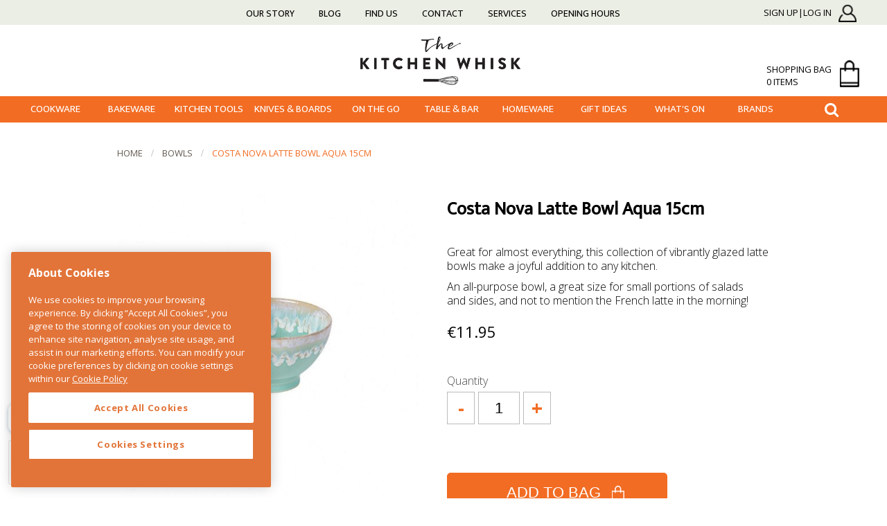

--- FILE ---
content_type: text/html;charset=UTF-8
request_url: https://www.thekitchenwhisk.ie/product/costa-nova-latte-bowl-15cm-aqua/
body_size: 13425
content:


<!DOCTYPE html>
<html lang="en">
<head>
	<meta name="viewport" content="width=device-width, initial-scale=1.0, maximum-scale=1.0, minimum-scale=1.0">

	<meta http-equiv="content-type" content="text/html; charset=utf-8" /> 
		<title>Costa Nova Latte Bowl Aqua 15cm</title> <meta name="Description" content="An all-purpose bowl, a great size for small portions of salads and sides, and not to mention the French latte in the morning! Microwave and dishwasher safe." /> 
		<meta name="Keywords" content="thekitchenwhisk.ie" />
	
	<base href="https://www.thekitchenwhisk.ie/" />
	<link rel="shortcut icon" href="favicon.ico?ver=2" type="image/x-icon" />

		<meta property="og:image" content="https://www.thekitchenwhisk.ie/contentFiles/productImages/Medium/Latte-Bowl-Aqua-15cm-Costa-Nova.jpg"/>
	

		<!-- Favicon--->
		<link rel="apple-touch-icon" sizes="57x57" href="fav/apple-icon-57x57.png">
		<link rel="apple-touch-icon" sizes="60x60" href="fav/apple-icon-60x60.png">
		<link rel="apple-touch-icon" sizes="72x72" href="fav/apple-icon-72x72.png">
		<link rel="apple-touch-icon" sizes="76x76" href="fav/apple-icon-76x76.png">
		<link rel="apple-touch-icon" sizes="114x114" href="fav/apple-icon-114x114.png">
		<link rel="apple-touch-icon" sizes="120x120" href="fav/apple-icon-120x120.png">
		<link rel="apple-touch-icon" sizes="144x144" href="fav/apple-icon-144x144.png">
		<link rel="apple-touch-icon" sizes="152x152" href="fav/apple-icon-152x152.png">
		<link rel="apple-touch-icon" sizes="180x180" href="fav/apple-icon-180x180.png">
		<link rel="icon" type="image/png" sizes="192x192"  href="fav/android-icon-192x192.png">
		<link rel="icon" type="image/png" sizes="32x32" href="fav/favicon-32x32.png">
		<link rel="icon" type="image/png" sizes="96x96" href="fav/favicon-96x96.png">
		<link rel="icon" type="image/png" sizes="16x16" href="fav/favicon-16x16.png">
		<link rel="manifest" href="fav/manifest.json">
		<meta name="msapplication-TileColor" content="#ffffff">
		<meta name="msapplication-TileImage" content="fav/ms-icon-144x144.png">
		<meta name="theme-color" content="#ffffff">
		<meta name="format-detection" content="telephone=no">
		


		
			<!-- CookiePro Cookies Consent Notice start for thekitchenwhisk.ie -->
			<script type="text/javascript" src="https://cookie-cdn.cookiepro.com/consent/18cb7690-05a3-4a86-a190-293e82fdaf92/OtAutoBlock.js" ></script>
			<script src="https://cookie-cdn.cookiepro.com/scripttemplates/otSDKStub.js"  type="text/javascript" charset="UTF-8" data-domain-script="18cb7690-05a3-4a86-a190-293e82fdaf92" ></script>
			<script type="text/javascript">
			function OptanonWrapper() { }
			</script>
			<!-- CookiePro Cookies Consent Notice end for thekitchenwhisk.ie -->
		

		<!--[if (lt IE 9)&(!IEMobile)]>
			<link rel="stylesheet" type="text/css" href="css/lemur_enhanced.css" />
			<![endif]-->


		<link rel="stylesheet" href="https://cdnjs.cloudflare.com/ajax/libs/font-awesome/4.7.0/css/font-awesome.min.css">
		<link href="https://fonts.googleapis.com/css?family=Ek+Mukta" rel="stylesheet">

		<link rel="search" type="application/opensearchdescription+xml" title="The Kitchen Whisk" href="/opensearch.xml">
		

		

		<link href="https://cdnjs.cloudflare.com/ajax/libs/slick-carousel/1.9.0/slick.min.css" rel="stylesheet" type="text/css">
		<link href="css/main.css?v=1.9.5" rel="stylesheet" type="text/css" />
		 <link rel="stylesheet" type="text/css" href="assets/fancybox/jquery.fancybox.min.css" />
		<script src="js/jquery-1.11.2.min.js"></script>

		<script defer src="https://cdnjs.cloudflare.com/ajax/libs/slick-carousel/1.9.0/slick.min.js"></script>
		<script src="assets/flexslider/jquery.flexslider.js"></script>
		<script src="assets/elevatezoom/jquery.elevatezoom.js"></script>
		<script src="assets/fancybox/jquery.fancybox.pack.js"></script>
		<script src="assets/easytabs/jquery.easytabs.min.js"></script>

		<script type="text/javascript">
			var width = $( window ).width();
			var url = "index.cfm?action=gdcdata.CartActions.ActAjaxSetBrowserWidth";
			$.ajax({ url:url, async:true, data: { width: width} });
		</script>

		<script type="text/javascript">
			var siteUrl = "https://www.thekitchenwhisk.ie/";
			var priceSliderWidth = parseInt("120");
		</script>

		
		
			<script src="https://js.stripe.com/v3/"></script>
			

		<!--[if lt IE 7]>
			<link href="css/ie6.css" rel="stylesheet" type="text/css" />
			<![endif]-->

						

			

			<script>
				dataLayer = [];
			</script>

			
				<!-- Google Tag Manager -->
				<script>(function(w,d,s,l,i){w[l]=w[l]||[];w[l].push({'gtm.start':
				new Date().getTime(),event:'gtm.js'});var f=d.getElementsByTagName(s)[0],
				j=d.createElement(s),dl=l!='dataLayer'?'&l='+l:'';j.async=true;j.src=
				'https://www.googletagmanager.com/gtm.js?id='+i+dl;f.parentNode.insertBefore(j,f);
				})(window,document,'script','dataLayer','GTM-NZ2C5P2');</script>
				<!-- End Google Tag Manager -->

				<script type="text/javascript">
					(function() {
						var aws = document.createElement('script');
						aws.type = 'text/javascript';
						if (typeof(aws.async) != "undefined") { aws.async = true; }
						aws.src = (window.location.protocol == 'https:' ? 'https://www' : 'http://cdn') + '.addwish.com/scripts/company/awAddGift.js#FF5D699ACF85BF5A7B151D14EC9BBAE1';
						var s = document.getElementsByTagName('script')[0];
						s.parentNode.insertBefore(aws, s);
					})();
				</script>
			

			<script>
				
			</script>

			<meta name="p:domain_verify" content="5d8445b5d16e8aacf861908e2d862cc0"/>

			<style type="text/css" id="cookiepro">
			#onetrust-policy-text a:focus, #onetrust-consent-sdk #onetrust-banner-sdk a[href]{
				outline: none !important;
			}
			</style>


			<style>
				#productsListing.products h3 {
					    height: 50px;
				}
			</style>


			
				<script>
				  document.addEventListener("DOMContentLoaded", () => {
				    var sbid = "ZRfeKXHr771T4zi7eQDG";
				    var t = document.createElement("shopbox-app-v2"),
				      s = document.createElement("script");
				    t.setAttribute("cid", sbid);
				    s.type = "text/javascript";
				    s.async = !0; s.src = "https://widget.shopbox.ai/js/app.js";
				    document.getElementsByTagName("body")[0].append(t); document.getElementsByTagName("head")[0].append(s);
				  });
				</script>


			

			
			<script async src="https://grid.shopbox.ai/sbgrid.min.js"></script>			

			
			<style>
				#home .cat h2 {
	    			margin-top: 0px;
	    		}
			</style>

		</head>



		<body id="product" class="nothome sb-product-details">

			
				<!-- Google Tag Manager (noscript) -->
				<noscript><iframe src="https://www.googletagmanager.com/ns.html?id=GTM-NZ2C5P2" height="0" width="0" style="display:none;visibility:hidden"></iframe></noscript>
			
			<!-- End Google Tag Manager (noscript) -->
			



		<div id="wrap">
			

			



										<!-- ********** HEADER ********** -->
										<header class="header container">
											<div class="topNav">
												<div class="row">

													<div class="sideNav col span12">
														<div class="mobileItems">

															<ul class="topTopNavList">
																	<li class="first lev1 navlog-in  simpleDropdown"><a href="https://www.thekitchenwhisk.ie/log-in/" title="Sign Up|Log In">Sign Up|Log In</a></li>

																<li>
																	<a class="bag" href="/cart_shoppingCart" ><i class="fa fa-shopping-cart"></i><span class="counter cartSize" id="cartSize">
																	0</span>
																	</a>
																</li>
																<li>
																	<a class="togglesideNavList" href="javascript:" title="show navigation"><span>View More</span><i class="fa fa-bars"></i></a>
																</li>
															</ul>
														</div>

														<ul class="sideNavList">
																<li class="first lev1 navabout-the-kitchen-whisk  simpleDropdown"><a href="https://www.thekitchenwhisk.ie/about-the-kitchen-whisk/" title="Our Story">Our Story</a></li>
	<li class="lev1 navblog  simpleDropdown"><a href="https://www.thekitchenwhisk.ie/blog/" title="Blog">Blog</a></li>
	<li class="lev1 navlocation  simpleDropdown"><a href="https://www.thekitchenwhisk.ie/location/" title="Find Us">Find Us</a></li>
	<li class="lev1 navcontact  simpleDropdown"><a href="https://www.thekitchenwhisk.ie/contact/" title="Contact">Contact</a></li>
	<li class="lev1 navservices  simpleDropdown"><a href="https://www.thekitchenwhisk.ie/services/" title="Services">Services</a></li>
	<li class="lev1 navopening-hours-  last simpleDropdown"><a href="https://www.thekitchenwhisk.ie/opening-hours-/" title="Opening Hours ">Opening Hours </a></li>

														</ul>

							

						</div><!--/col-->
						<div class="col span4 loginBag-wrapper">
							<div class="contact">
								<ul class="topTopNavList">
										<li class="first lev1 navlog-in  simpleDropdown"><a href="https://www.thekitchenwhisk.ie/log-in/" title="Sign Up|Log In">Sign Up|Log In</a></li>

								</ul>
								
								
								<div class="bag-field">

									<a class="bag" href="javascript:" >shopping bag <br/> <span class="counter cartSize" id="cartSize">0 items</span><span class="shopping-bag"></span></a>

									<div class="miniCart" id="miniCart">
										
						<div id="miniCartEmpty">
							Your cart is currently empty.
						</div>
					
									</div>

								</div>

							</div>
						</div><!--/col-->
					</div>

				</div>
				<div class="row">


					<div class="col span12">
						
							<h1><a href="https://www.thekitchenwhisk.ie/">The Kitchen Whisk</a></h1>
						
					</div><!--/col-->





				</div><!--/row-->

				<div class="navigation">
					<div class="row">
						<div class="mainNav col span12">
							<div class="toggle">
								<div class="tmainnav">
									<a class="toggleMainNav" href="javascript:" title="show navigation"><span>Current Page</span><i class="fa fa-bars"></i></a>
								</div>
								<div class="tsearch"><i class="fa fa-search searchbutton" aria-hidden="true"></i>
									<div class="search">
										<form class="searchForm mini" method="get" action="/search">
											<input type="text" name="q" placeholder="Type and hit enter" />
										</form>
									</div>
								</div>
							</div>
							<ul class="mainNavList">
									<li class="first lev1 navcookware  simpleDropdown haschildren"><a href="https://www.thekitchenwhisk.ie/cookware/" title="Cookware">Cookware</a>	
<ul class="subNavList1 sub-menu">
		<li class="first lev2  haschildren"><a href="https://www.thekitchenwhisk.ie/pots-and-pans/" title="Pots &amp; Pans">Pots &amp; Pans</a>		
<ul class="subNavList2 sub-menu">
			<li class="first lev3 "><a href="https://www.thekitchenwhisk.ie/saucepans/" title="Saucepans">Saucepans</a></li>
			<li class="lev3 "><a href="https://www.thekitchenwhisk.ie/frying-pans/" title="Frying &amp; Saute Pans">Frying &amp; Saute Pans</a></li>
			<li class="lev3 "><a href="https://www.thekitchenwhisk.ie/grill-pans-griddle-pans/" title="Grill Pans">Grill Pans</a></li>
			<li class="lev3  last"><a href="https://www.thekitchenwhisk.ie/dutch-ovens-and-casseroles/" title="Casserole Pots">Casserole Pots</a></li>
</ul><!--/subNavList2 sub-menu-->

</li>
		<li class="lev2  haschildren"><a href="https://www.thekitchenwhisk.ie/ovenware/" title="Ovenware">Ovenware</a>		
<ul class="subNavList2 sub-menu">
			<li class="first lev3 "><a href="https://www.thekitchenwhisk.ie/roasting-pans-and-racks/" title="Roasters &amp; Racks">Roasters &amp; Racks</a></li>
			<li class="lev3 "><a href="https://www.thekitchenwhisk.ie/ovenware-dishes/" title="Ovenware Dishes">Ovenware Dishes</a></li>
			<li class="lev3  last"><a href="https://www.thekitchenwhisk.ie/pizza-ovens/" title="Pizza Ovens &amp; Tools">Pizza Ovens &amp; Tools</a></li>
</ul><!--/subNavList2 sub-menu-->

</li>
		<li class="lev2  haschildren"><a href="https://www.thekitchenwhisk.ie/specialty-cookware/" title="Specialty Cookware">Specialty Cookware</a>		
<ul class="subNavList2 sub-menu">
			<li class="first lev3 "><a href="https://www.thekitchenwhisk.ie/asian-cookware/" title="Asian">Asian</a></li>
			<li class="lev3 "><a href="https://www.thekitchenwhisk.ie/fondue-sets/" title="Fondue Sets">Fondue Sets</a></li>
			<li class="lev3 "><a href="https://www.thekitchenwhisk.ie/tagines/" title="Middle Eastern">Middle Eastern</a></li>
			<li class="lev3  last"><a href="https://www.thekitchenwhisk.ie/paella-pans/" title="Mexican &amp; Spanish">Mexican &amp; Spanish</a></li>
</ul><!--/subNavList2 sub-menu-->

</li>
		<li class="lev2  last haschildren"><a href="https://www.thekitchenwhisk.ie/cookware-accessories/" title="Cookware Accessories">Cookware Accessories</a>		
<ul class="subNavList2 sub-menu">
			<li class="first lev3 "><a href="https://www.thekitchenwhisk.ie/lids-and-handles/" title="Lids &amp; Handles">Lids &amp; Handles</a></li>
			<li class="lev3 "><a href="https://www.thekitchenwhisk.ie/splatter-guards-and-diffusers/" title="Splash Guard &amp; Diffusers">Splash Guard &amp; Diffusers</a></li>
			<li class="lev3  last"><a href="https://www.thekitchenwhisk.ie/handle-holders-and-trivets/" title="Hot Handlers &amp; Trivets">Hot Handlers &amp; Trivets</a></li>
</ul><!--/subNavList2 sub-menu-->

</li>
</ul><!--/subNavList1 sub-menu-->

</li>
	<li class="lev1 navbakeware  simpleDropdown haschildren"><a href="https://www.thekitchenwhisk.ie/bakeware/" title="Bakeware">Bakeware</a>	
<ul class="subNavList1 sub-menu">
		<li class="first lev2  haschildren"><a href="https://www.thekitchenwhisk.ie/baking-tins-and-flexible-moulds/" title="Pans &amp; Moulds">Pans &amp; Moulds</a>		
<ul class="subNavList2 sub-menu">
			<li class="first lev3 "><a href="https://www.thekitchenwhisk.ie/cake-pans/" title="Cake Pans">Cake Pans</a></li>
			<li class="lev3 "><a href="https://www.thekitchenwhisk.ie/baking-pans-trays-and-sheets/" title="Baking Pans">Baking Pans</a></li>
			<li class="lev3 "><a href="https://www.thekitchenwhisk.ie/quiche-and-tart-tins/" title="Quiche &amp; Tart Tins">Quiche &amp; Tart Tins</a></li>
			<li class="lev3 "><a href="https://www.thekitchenwhisk.ie/candy-moulds-lolly-moulds/" title="Candy &amp; Lolly Moulds">Candy &amp; Lolly Moulds</a></li>
			<li class="lev3 "><a href="https://www.thekitchenwhisk.ie/bread-and-loaf-tins/" title="Bread &amp; Loaf Pans">Bread &amp; Loaf Pans</a></li>
			<li class="lev3 "><a href="https://www.thekitchenwhisk.ie/bannetons-and-bread-proofing-baskets/" title="Bread Proving">Bread Proving</a></li>
			<li class="lev3  last"><a href="https://www.thekitchenwhisk.ie/pudding-bowls-and-steamers/" title="Pudding Bowls">Pudding Bowls</a></li>
</ul><!--/subNavList2 sub-menu-->

</li>
		<li class="lev2  haschildren"><a href="https://www.thekitchenwhisk.ie/essential-baking-tools/" title="Baking Tools">Baking Tools</a>		
<ul class="subNavList2 sub-menu">
			<li class="first lev3 "><a href="https://www.thekitchenwhisk.ie/flour-sifters-and-sieves/" title="Sieves &amp; Sifters">Sieves &amp; Sifters</a></li>
			<li class="lev3 "><a href="https://www.thekitchenwhisk.ie/baking-spatulas/" title="Spatulas">Spatulas</a></li>
			<li class="lev3 "><a href="https://www.thekitchenwhisk.ie/pastry-blenders-and-brushes/" title="Blenders &amp; Brushes">Blenders &amp; Brushes</a></li>
			<li class="lev3 "><a href="https://www.thekitchenwhisk.ie/rolling-pins-and-kitchen-whisks/" title="Rolling Pins &amp; Whisks">Rolling Pins &amp; Whisks</a></li>
			<li class="lev3 "><a href="https://www.thekitchenwhisk.ie/measuring-utensils/" title="Measuring Utensils">Measuring Utensils</a></li>
			<li class="lev3 "><a href="https://www.thekitchenwhisk.ie/cake-smoothers-and-palette-knives/" title="Cake Smoothers">Cake Smoothers</a></li>
			<li class="lev3  last"><a href="https://www.thekitchenwhisk.ie/dough-scrapers-and-pastry-cutters/" title="Dough Scrapers">Dough Scrapers</a></li>
</ul><!--/subNavList2 sub-menu-->

</li>
		<li class="lev2  haschildren"><a href="https://www.thekitchenwhisk.ie/baking-accessories/" title="Baking Essentials">Baking Essentials</a>		
<ul class="subNavList2 sub-menu">
			<li class="first lev3 "><a href="https://www.thekitchenwhisk.ie/kitchen-scales/" title="Kitchen Scales">Kitchen Scales</a></li>
			<li class="lev3 "><a href="https://www.thekitchenwhisk.ie/mixing-bowls/" title="Mix &amp; Prep Bowls">Mix &amp; Prep Bowls</a></li>
			<li class="lev3 "><a href="https://www.thekitchenwhisk.ie/cookie-cutters-and-food-presentation-rings/" title="Cookie Cutters &amp; Rings">Cookie Cutters &amp; Rings</a></li>
			<li class="lev3 "><a href="https://www.thekitchenwhisk.ie/baking-and-cupcake-cases/" title="Baking &amp; Cupcake Cases">Baking &amp; Cupcake Cases</a></li>
			<li class="lev3 "><a href="https://www.thekitchenwhisk.ie/cooling-racks-and-cake-lifters/" title="Cooling Racks &amp; Lifters">Cooling Racks &amp; Lifters</a></li>
			<li class="lev3 "><a href="https://www.thekitchenwhisk.ie/baking-mats-and-cooking-liners/" title="Baking Liners &amp; Mats">Baking Liners &amp; Mats</a></li>
			<li class="lev3 "><a href="https://www.thekitchenwhisk.ie/cake-boards-cake-boxes/" title="Cake Boxes &amp; Boards">Cake Boxes &amp; Boards</a></li>
			<li class="lev3  last"><a href="https://www.thekitchenwhisk.ie/candy-bags-ribbons/" title="Candy Bags &amp; Ribbons">Candy Bags &amp; Ribbons</a></li>
</ul><!--/subNavList2 sub-menu-->

</li>
		<li class="lev2  haschildren"><a href="https://www.thekitchenwhisk.ie/cake-decorations/" title="Cake Decorating">Cake Decorating</a>		
<ul class="subNavList2 sub-menu">
			<li class="first lev3 "><a href="https://www.thekitchenwhisk.ie/icing-and-fondant/" title="Icing &amp; Chocolate">Icing &amp; Chocolate</a></li>
			<li class="lev3 "><a href="https://www.thekitchenwhisk.ie/edible-food-colours-and-flavours/" title="Flavours &amp; Colours">Flavours &amp; Colours</a></li>
			<li class="lev3 "><a href="https://www.thekitchenwhisk.ie/nonpareils-sprinkles-and-confetti/" title="Sprinkles &amp; Confetti">Sprinkles &amp; Confetti</a></li>
			<li class="lev3 "><a href="https://www.thekitchenwhisk.ie/sugar-decorations/" title="Sugar Decorations">Sugar Decorations</a></li>
			<li class="lev3 "><a href="https://www.thekitchenwhisk.ie/sugarcraft-supplies-and-modelling-tools/" title="Sugarcraft Tools">Sugarcraft Tools</a></li>
			<li class="lev3 "><a href="https://www.thekitchenwhisk.ie/cake-toppers-candles-doilies/" title="Toppers &amp; Candles">Toppers &amp; Candles</a></li>
			<li class="lev3  last"><a href="https://www.thekitchenwhisk.ie/piping-icing-bags-icing-nozzles/" title="Icing Bags &amp; Nozzles">Icing Bags &amp; Nozzles</a></li>
</ul><!--/subNavList2 sub-menu-->

</li>
		<li class="lev2  last"><a href="https://www.thekitchenwhisk.ie/junior-chef's-and-mini-bakers/" title="Junior Chef's">Junior Chef's</a></li>
</ul><!--/subNavList1 sub-menu-->

</li>
	<li class="lev1 navkitchen-tools  simpleDropdown haschildren"><a href="https://www.thekitchenwhisk.ie/kitchen-tools/" title="Kitchen Tools">Kitchen Tools</a>	
<ul class="subNavList1 sub-menu">
		<li class="first lev2  haschildren"><a href="https://www.thekitchenwhisk.ie/preparation-tools/" title="Prep Tools">Prep Tools</a>		
<ul class="subNavList2 sub-menu">
			<li class="first lev3 "><a href="https://www.thekitchenwhisk.ie/egg-tools/" title="Egg Tools">Egg Tools</a></li>
			<li class="lev3 "><a href="https://www.thekitchenwhisk.ie/garlic-tools/" title="Garlic Tools">Garlic Tools</a></li>
			<li class="lev3 "><a href="https://www.thekitchenwhisk.ie/kitchen-timers-egg-timers/" title="Kitchen Timers">Kitchen Timers</a></li>
			<li class="lev3 "><a href="https://www.thekitchenwhisk.ie/graters-and-zesters/" title="Graters &amp; Zesters">Graters &amp; Zesters</a></li>
			<li class="lev3 "><a href="https://www.thekitchenwhisk.ie/mandolines-slicers/" title="Mandoline Slicers">Mandoline Slicers</a></li>
			<li class="lev3 "><a href="https://www.thekitchenwhisk.ie/peelers-and-scissors/" title="Peelers &amp; Scissors">Peelers &amp; Scissors</a></li>
			<li class="lev3 "><a href="https://www.thekitchenwhisk.ie/colanders-and-vegetable-steamers/" title="Colanders &amp; Steamers">Colanders &amp; Steamers</a></li>
			<li class="lev3 "><a href="https://www.thekitchenwhisk.ie/can-and-jar-openers/" title="Can &amp; Jar Openers">Can &amp; Jar Openers</a></li>
			<li class="lev3 "><a href="https://www.thekitchenwhisk.ie/potato-mashers-and-ricers/" title="Mashers &amp; Ricers ">Mashers &amp; Ricers </a></li>
			<li class="lev3 "><a href="https://www.thekitchenwhisk.ie/citrus-juicers/" title="Citrus Juicers">Citrus Juicers</a></li>
			<li class="lev3  last"><a href="https://www.thekitchenwhisk.ie/salt-and-pepper-grinders/" title="Salt &amp; Pepper">Salt &amp; Pepper</a></li>
</ul><!--/subNavList2 sub-menu-->

</li>
		<li class="lev2  haschildren"><a href="https://www.thekitchenwhisk.ie/speciality-tools/" title="Speciality Tools">Speciality Tools</a>		
<ul class="subNavList2 sub-menu">
			<li class="first lev3 "><a href="https://www.thekitchenwhisk.ie/seafood-tools/" title="Seafood">Seafood</a></li>
			<li class="lev3 "><a href="https://www.thekitchenwhisk.ie/meat-and-poultry-tools/" title="Meat &amp; Poultry">Meat &amp; Poultry</a></li>
			<li class="lev3 "><a href="https://www.thekitchenwhisk.ie/fruit-and-vegetable-tools/" title="Fruit &amp; Veg Tools">Fruit &amp; Veg Tools</a></li>
			<li class="lev3 "><a href="https://www.thekitchenwhisk.ie/preserving-tools/" title="Preserve &amp; Ferment">Preserve &amp; Ferment</a></li>
			<li class="lev3 "><a href="https://www.thekitchenwhisk.ie/herbs-and-spices/" title="Herbs &amp; Spices">Herbs &amp; Spices</a></li>
			<li class="lev3 "><a href="https://www.thekitchenwhisk.ie/pasta-and-pizza-tools/" title="Pasta &amp; Pizza">Pasta &amp; Pizza</a></li>
			<li class="lev3 "><a href="https://www.thekitchenwhisk.ie/cheese-and-butter-tools/" title="Cheese &amp; Butter">Cheese &amp; Butter</a></li>
			<li class="lev3 "><a href="https://www.thekitchenwhisk.ie/cooking-and-oven-thermometers/" title="Thermometers">Thermometers</a></li>
			<li class="lev3  last"><a href="https://www.thekitchenwhisk.ie/torches-and-lighters/" title="Torches &amp; Lighters">Torches &amp; Lighters</a></li>
</ul><!--/subNavList2 sub-menu-->

</li>
		<li class="lev2  last haschildren"><a href="https://www.thekitchenwhisk.ie/kitchen-utensils/" title="Kitchen Utensils">Kitchen Utensils</a>		
<ul class="subNavList2 sub-menu">
			<li class="first lev3 "><a href="https://www.thekitchenwhisk.ie/kitchen-tongs/" title="Tongs">Tongs</a></li>
			<li class="lev3 "><a href="https://www.thekitchenwhisk.ie/kitchen-turners/" title="Turners ">Turners </a></li>
			<li class="lev3 "><a href="https://www.thekitchenwhisk.ie/cooking-spoons/" title="Spoons">Spoons</a></li>
			<li class="lev3 "><a href="https://www.thekitchenwhisk.ie/skimmers/" title="Skimmers">Skimmers</a></li>
			<li class="lev3 "><a href="https://www.thekitchenwhisk.ie/soup-ladles-and-scoops/" title="Scoops &amp; Ladles">Scoops &amp; Ladles</a></li>
			<li class="lev3  last"><a href="https://www.thekitchenwhisk.ie/wooden-utensils/" title="Wooden Utensils">Wooden Utensils</a></li>
</ul><!--/subNavList2 sub-menu-->

</li>
</ul><!--/subNavList1 sub-menu-->

</li>
	<li class="lev1 navknives-and-chopping-boards  simpleDropdown haschildren"><a href="https://www.thekitchenwhisk.ie/knives-and-chopping-boards/" title="Knives &amp; Boards">Knives &amp; Boards</a>	
<ul class="subNavList1 sub-menu">
		<li class="first lev2  haschildren"><a href="https://www.thekitchenwhisk.ie/kitchen-knives/" title="Knives">Knives</a>		
<ul class="subNavList2 sub-menu">
			<li class="first lev3 "><a href="https://www.thekitchenwhisk.ie/mezzalunas-and-herb-choppers/" title="Mezzalunas">Mezzalunas</a></li>
			<li class="lev3 "><a href="https://www.thekitchenwhisk.ie/paring-and-peeling-knives/" title="Paring Knives">Paring Knives</a></li>
			<li class="lev3 "><a href="https://www.thekitchenwhisk.ie/boning-and-filleting-knives/" title="Filleting &amp; Boning">Filleting &amp; Boning</a></li>
			<li class="lev3 "><a href="https://www.thekitchenwhisk.ie/chefs-and-utility-knives/" title="Chef's &amp; Utility Knives">Chef's &amp; Utility Knives</a></li>
			<li class="lev3 "><a href="https://www.thekitchenwhisk.ie/carving-knives-and-forks/" title="Carving Knives &amp; Forks">Carving Knives &amp; Forks</a></li>
			<li class="lev3 "><a href="https://www.thekitchenwhisk.ie/bread-knives-and-cut-resistant-gloves/" title="Bread Knives &amp; Gloves">Bread Knives &amp; Gloves</a></li>
			<li class="lev3  last"><a href="https://www.thekitchenwhisk.ie/knives-and-block-sets/" title="Knives &amp; Block Sets">Knives &amp; Block Sets</a></li>
</ul><!--/subNavList2 sub-menu-->

</li>
		<li class="lev2 "><a href="https://www.thekitchenwhisk.ie/knife-sharpening/" title="Stay Sharp">Stay Sharp</a></li>
		<li class="lev2 "><a href="https://www.thekitchenwhisk.ie/knife-storage/" title="Knife Storage">Knife Storage</a></li>
		<li class="lev2  last"><a href="https://www.thekitchenwhisk.ie/chopping-boards/" title="Cutting Boards">Cutting Boards</a></li>
</ul><!--/subNavList1 sub-menu-->

</li>
	<li class="lev1 navon-the-go  simpleDropdown haschildren"><a href="https://www.thekitchenwhisk.ie/on-the-go/" title="On The Go">On The Go</a>	
<ul class="subNavList1 sub-menu">
		<li class="first lev2 "><a href="https://www.thekitchenwhisk.ie/water-bottles-and-flasks/" title="Bottles &amp; Flasks">Bottles &amp; Flasks</a></li>
		<li class="lev2 "><a href="https://www.thekitchenwhisk.ie/soup-and-food-flasks/" title="Soup &amp; Food Pots">Soup &amp; Food Pots</a></li>
		<li class="lev2 "><a href="https://www.thekitchenwhisk.ie/lunchboxes-and-lunch-bags/" title="Lunchboxes &amp; Bags">Lunchboxes &amp; Bags</a></li>
		<li class="lev2 "><a href="https://www.thekitchenwhisk.ie/lunch-accessories/" title="Lunch Accessories">Lunch Accessories</a></li>
		<li class="lev2 "><a href="https://www.thekitchenwhisk.ie/reusable-beeswax-wraps/" title="Reusable Wraps">Reusable Wraps</a></li>
		<li class="lev2  last"><a href="https://www.thekitchenwhisk.ie/reusable-coffee-cups/" title="Reusable Cups">Reusable Cups</a></li>
</ul><!--/subNavList1 sub-menu-->

</li>
	<li class="lev1 navtableware-and-bar  simpleDropdown haschildren"><a href="https://www.thekitchenwhisk.ie/tableware-and-bar/" title="Table &amp; Bar">Table &amp; Bar</a>	
<ul class="subNavList1 sub-menu">
		<li class="first lev2  haschildren"><a href="https://www.thekitchenwhisk.ie/breakfast-tableware/" title="Breakfast Table">Breakfast Table</a>		
<ul class="subNavList2 sub-menu">
			<li class="first lev3 "><a href="https://www.thekitchenwhisk.ie/butter-dishes/" title="Butter Dishes">Butter Dishes</a></li>
			<li class="lev3 "><a href="https://www.thekitchenwhisk.ie/butter-knives-and-spreaders/" title="Butter Knives">Butter Knives</a></li>
			<li class="lev3 "><a href="https://www.thekitchenwhisk.ie/toast-racks-and-baskets/" title="Toast Racks &amp; Baskets">Toast Racks &amp; Baskets</a></li>
			<li class="lev3 "><a href="https://www.thekitchenwhisk.ie/milk-jugs-creamers/" title="Milk Jugs &amp; Creamers">Milk Jugs &amp; Creamers</a></li>
			<li class="lev3 "><a href="https://www.thekitchenwhisk.ie/honey-pots-and-sauce-dispensers/" title="Honey &amp; Sugar Pots">Honey &amp; Sugar Pots</a></li>
			<li class="lev3  last"><a href="https://www.thekitchenwhisk.ie/egg-cups-and-egg-spoons/" title="Egg Cups">Egg Cups</a></li>
</ul><!--/subNavList2 sub-menu-->

</li>
		<li class="lev2  haschildren"><a href="https://www.thekitchenwhisk.ie/coffee-and-tea-essentials/" title="Coffee &amp; Tea">Coffee &amp; Tea</a>		
<ul class="subNavList2 sub-menu">
			<li class="first lev3 "><a href="https://www.thekitchenwhisk.ie/espresso-makers-and-cafetieres/" title="Coffee Makers">Coffee Makers</a></li>
			<li class="lev3 "><a href="https://www.thekitchenwhisk.ie/coffee-grinders-and-accessories/" title="Coffee Accessories">Coffee Accessories</a></li>
			<li class="lev3 "><a href="https://www.thekitchenwhisk.ie/teapots-and-tea-cosy/" title="Teapots &amp; Cosies">Teapots &amp; Cosies</a></li>
			<li class="lev3 "><a href="https://www.thekitchenwhisk.ie/tea-accessories/" title="Tea Accessories">Tea Accessories</a></li>
			<li class="lev3  last"><a href="https://www.thekitchenwhisk.ie/kettles/" title="Kettles">Kettles</a></li>
</ul><!--/subNavList2 sub-menu-->

</li>
		<li class="lev2  haschildren"><a href="https://www.thekitchenwhisk.ie/dinnerware/" title="Dinnerware">Dinnerware</a>		
<ul class="subNavList2 sub-menu">
			<li class="first lev3 "><a href="https://www.thekitchenwhisk.ie/bowls/" title="Bowls">Bowls</a></li>
			<li class="lev3 "><a href="https://www.thekitchenwhisk.ie/plates/" title="Plates">Plates</a></li>
			<li class="lev3 "><a href="https://www.thekitchenwhisk.ie/table-cutlery/" title="Cutlery">Cutlery</a></li>
			<li class="lev3 "><a href="https://www.thekitchenwhisk.ie/cups-and-mugs/" title="Cups &amp; Mugs">Cups &amp; Mugs</a></li>
			<li class="lev3  last"><a href="https://www.thekitchenwhisk.ie/kids-dinnerware/" title="Kid's Dinnerware">Kid's Dinnerware</a></li>
</ul><!--/subNavList2 sub-menu-->

</li>
		<li class="lev2  haschildren"><a href="https://www.thekitchenwhisk.ie/serveware/" title="Serveware">Serveware</a>		
<ul class="subNavList2 sub-menu">
			<li class="first lev3 "><a href="https://www.thekitchenwhisk.ie/serving-dishes/" title="Serving Dishes">Serving Dishes</a></li>
			<li class="lev3 "><a href="https://www.thekitchenwhisk.ie/serving-trays/" title="Serving Trays">Serving Trays</a></li>
			<li class="lev3 "><a href="https://www.thekitchenwhisk.ie/bread-baskets/" title="Bread Baskets">Bread Baskets</a></li>
			<li class="lev3 "><a href="https://www.thekitchenwhisk.ie/salad-bowls-and-salad-servers/" title="Salad Bowls &amp; Servers">Salad Bowls &amp; Servers</a></li>
			<li class="lev3 "><a href="https://www.thekitchenwhisk.ie/serving-utensils/" title="Serving Utensils">Serving Utensils</a></li>
			<li class="lev3 "><a href="https://www.thekitchenwhisk.ie/cheese-boards-cheese-knives/" title="Cheese Boards &amp; Knives">Cheese Boards &amp; Knives</a></li>
			<li class="lev3 "><a href="https://www.thekitchenwhisk.ie/cake-stands-cake-servers/" title="Cake Stands &amp; Servers">Cake Stands &amp; Servers</a></li>
			<li class="lev3 "><a href="https://www.thekitchenwhisk.ie/sauce-and-gravy-boats/" title="Sauce &amp; Gravy Boats">Sauce &amp; Gravy Boats</a></li>
			<li class="lev3 "><a href="https://www.thekitchenwhisk.ie/pitchers-and-jugs/" title="Jugs &amp; Dispensers">Jugs &amp; Dispensers</a></li>
			<li class="lev3  last"><a href="https://www.thekitchenwhisk.ie/oil-and-vinegar/" title="Oil &amp; Vinegar">Oil &amp; Vinegar</a></li>
</ul><!--/subNavList2 sub-menu-->

</li>
		<li class="lev2  haschildren"><a href="https://www.thekitchenwhisk.ie/tableware/" title="Tableware">Tableware</a>		
<ul class="subNavList2 sub-menu">
			<li class="first lev3 "><a href="https://www.thekitchenwhisk.ie/paper-napkins-and-dispensers/" title="Paper Napkins">Paper Napkins</a></li>
			<li class="lev3 "><a href="https://www.thekitchenwhisk.ie/table-napkins-and-napkin-rings/" title="Cloth Napkins &amp; Rings">Cloth Napkins &amp; Rings</a></li>
			<li class="lev3 "><a href="https://www.thekitchenwhisk.ie/tabelcloths-and-runners/" title="Tablecloths &amp; Runners">Tablecloths &amp; Runners</a></li>
			<li class="lev3 "><a href="https://www.thekitchenwhisk.ie/placemats-and-coasters/" title="Placemats &amp; Coasters">Placemats &amp; Coasters</a></li>
			<li class="lev3  last"><a href="https://www.thekitchenwhisk.ie/candles-and-candles-holders/" title="Candles &amp; Holders">Candles &amp; Holders</a></li>
</ul><!--/subNavList2 sub-menu-->

</li>
		<li class="lev2  haschildren"><a href="https://www.thekitchenwhisk.ie/barware/" title="Barware">Barware</a>		
<ul class="subNavList2 sub-menu">
			<li class="first lev3 "><a href="https://www.thekitchenwhisk.ie/cocktailmaking/" title="Cocktail Making">Cocktail Making</a></li>
			<li class="lev3 "><a href="https://www.thekitchenwhisk.ie/ice-making/" title="Ice Preparation">Ice Preparation</a></li>
			<li class="lev3 "><a href="https://www.thekitchenwhisk.ie/glassware-stemware/" title="Glassware">Glassware</a></li>
			<li class="lev3 "><a href="https://www.thekitchenwhisk.ie/wine-openers/" title="Wine Openers">Wine Openers</a></li>
			<li class="lev3  last"><a href="https://www.thekitchenwhisk.ie/wine-accessories-/" title="Wine Accessories ">Wine Accessories </a></li>
</ul><!--/subNavList2 sub-menu-->

</li>
		<li class="lev2  last haschildren"><a href="https://www.thekitchenwhisk.ie/outdoor/" title="Outdoor">Outdoor</a>		
<ul class="subNavList2 sub-menu">
			<li class="first lev3 "><a href="https://www.thekitchenwhisk.ie/outdoor-tableware/" title="Outdoor Tableware">Outdoor Tableware</a></li>
			<li class="lev3  last"><a href="https://www.thekitchenwhisk.ie/picnicware/" title="Picnicware">Picnicware</a></li>
</ul><!--/subNavList2 sub-menu-->

</li>
</ul><!--/subNavList1 sub-menu-->

</li>
	<li class="lev1 navhomeware  simpleDropdown haschildren"><a href="https://www.thekitchenwhisk.ie/homeware/" title="Homeware">Homeware</a>	
<ul class="subNavList1 sub-menu">
		<li class="first lev2  haschildren"><a href="https://www.thekitchenwhisk.ie/kitchen-storage-containers/" title="Food Storage">Food Storage</a>		
<ul class="subNavList2 sub-menu">
			<li class="first lev3 "><a href="https://www.thekitchenwhisk.ie/storage-jars/" title="Jars">Jars</a></li>
			<li class="lev3 "><a href="https://www.thekitchenwhisk.ie/food-containers/" title="Containers">Containers</a></li>
			<li class="lev3 "><a href="https://www.thekitchenwhisk.ie/pantry-storage/" title="Pantry Storage">Pantry Storage</a></li>
			<li class="lev3 "><a href="https://www.thekitchenwhisk.ie/bread-bins/" title="Bread Bins">Bread Bins</a></li>
			<li class="lev3 "><a href="https://www.thekitchenwhisk.ie/storage-bags/" title="Storage Bags">Storage Bags</a></li>
			<li class="lev3 "><a href="https://www.thekitchenwhisk.ie/storage-tins-and-canisters/" title="Storage Tins">Storage Tins</a></li>
			<li class="lev3 "><a href="https://www.thekitchenwhisk.ie/reusable-food-wraps-and-food-covers/" title="Wraps &amp; Covers">Wraps &amp; Covers</a></li>
			<li class="lev3  last"><a href="https://www.thekitchenwhisk.ie/compost-bins-and-bin-liners/" title="Bins &amp; Liners">Bins &amp; Liners</a></li>
</ul><!--/subNavList2 sub-menu-->

</li>
		<li class="lev2  haschildren"><a href="https://www.thekitchenwhisk.ie/kitchen-linens/" title="Kitchen Linens">Kitchen Linens</a>		
<ul class="subNavList2 sub-menu">
			<li class="first lev3 "><a href="https://www.thekitchenwhisk.ie/aprons/" title="Aprons">Aprons</a></li>
			<li class="lev3 "><a href="https://www.thekitchenwhisk.ie/oven-gloves/" title="Oven Gloves">Oven Gloves</a></li>
			<li class="lev3 "><a href="https://www.thekitchenwhisk.ie/tea-towels/" title="Tea Towels">Tea Towels</a></li>
			<li class="lev3  last"><a href="https://www.thekitchenwhisk.ie/hob-covers/" title="Hob Covers">Hob Covers</a></li>
</ul><!--/subNavList2 sub-menu-->

</li>
		<li class="lev2  haschildren"><a href="https://www.thekitchenwhisk.ie/beach-baskets-reusable-market-bags/" title="Baskets &amp; Bags">Baskets &amp; Bags</a>		
<ul class="subNavList2 sub-menu">
			<li class="first lev3 "><a href="https://www.thekitchenwhisk.ie/wicker-baskets-beach-baskets/" title="Baskets">Baskets</a></li>
			<li class="lev3 "><a href="https://www.thekitchenwhisk.ie/foldable-bags-reusable-bags/" title="Foldable Bags">Foldable Bags</a></li>
			<li class="lev3  last"><a href="https://www.thekitchenwhisk.ie/net-market-bags-grocery-bags/" title="Market Bags">Market Bags</a></li>
</ul><!--/subNavList2 sub-menu-->

</li>
		<li class="lev2  haschildren"><a href="https://www.thekitchenwhisk.ie/home-decor/" title="Home Decor">Home Decor</a>		
<ul class="subNavList2 sub-menu">
			<li class="first lev3 "><a href="https://www.thekitchenwhisk.ie/decorative-fruits-artificial-vegetables/" title="Faux Fruit &amp; Veg">Faux Fruit &amp; Veg</a></li>
			<li class="lev3 "><a href="https://www.thekitchenwhisk.ie/clocks-and-hangings/" title="Clocks &amp; Hangings">Clocks &amp; Hangings</a></li>
			<li class="lev3  last"><a href="https://www.thekitchenwhisk.ie/seasonal-decor/" title="Seasonal Decor">Seasonal Decor</a></li>
</ul><!--/subNavList2 sub-menu-->

</li>
		<li class="lev2  haschildren"><a href="https://www.thekitchenwhisk.ie/organising/" title="Organising">Organising</a>		
<ul class="subNavList2 sub-menu">
			<li class="first lev3 "><a href="https://www.thekitchenwhisk.ie/drawer-organisers-dividers/" title="Drawer Organisers">Drawer Organisers</a></li>
			<li class="lev3 "><a href="https://www.thekitchenwhisk.ie/countertop-organisation/" title="Countertop">Countertop</a></li>
			<li class="lev3 "><a href="https://www.thekitchenwhisk.ie/clips-and-hooks/" title="Clips &amp; Hooks">Clips &amp; Hooks</a></li>
			<li class="lev3 "><a href="https://www.thekitchenwhisk.ie/racks-and-labels/" title="Racks &amp; Labels">Racks &amp; Labels</a></li>
			<li class="lev3  last"><a href="https://www.thekitchenwhisk.ie/recipe-files-and-notepads/" title="Recipe Files &amp; Notepads">Recipe Files &amp; Notepads</a></li>
</ul><!--/subNavList2 sub-menu-->

</li>
		<li class="lev2  haschildren"><a href="https://www.thekitchenwhisk.ie/cleaning/" title="Cleaning">Cleaning</a>		
<ul class="subNavList2 sub-menu">
			<li class="first lev3 "><a href="https://www.thekitchenwhisk.ie/hand-hygiene-and-care/" title="Hand Care">Hand Care</a></li>
			<li class="lev3 "><a href="https://www.thekitchenwhisk.ie/brushes-and-dusters/" title="Brushes &amp; Dusters">Brushes &amp; Dusters</a></li>
			<li class="lev3 "><a href="https://www.thekitchenwhisk.ie/dish-cloths-and-sponges/" title="Sponges &amp; Cloths">Sponges &amp; Cloths</a></li>
			<li class="lev3 "><a href="https://www.thekitchenwhisk.ie/sink-organisers-and-accessories/" title="Sink Organisation">Sink Organisation</a></li>
			<li class="lev3  last"><a href="https://www.thekitchenwhisk.ie/speciality-cookware-cleaning/" title="Speciality Cleaning">Speciality Cleaning</a></li>
</ul><!--/subNavList2 sub-menu-->

</li>
		<li class="lev2  last"><a href="https://www.thekitchenwhisk.ie/pets/" title="Petware">Petware</a></li>
</ul><!--/subNavList1 sub-menu-->

</li>
	<li class="lev1 navgift-ideas  simpleDropdown haschildren"><a href="https://www.thekitchenwhisk.ie/gift-ideas/" title="Gift Ideas">Gift Ideas</a>	
<ul class="subNavList1 sub-menu">
		<li class="first lev2 "><a href="https://www.thekitchenwhisk.ie/cookbooks-and-book-holders/" title="Cookbooks">Cookbooks</a></li>
		<li class="lev2 "><a href="https://www.thekitchenwhisk.ie/gift-vouchers/" title="Gift Vouchers">Gift Vouchers</a></li>
		<li class="lev2 "><a href="https://www.thekitchenwhisk.ie/gift_s-for-chef/" title="Gifts for Chef">Gifts for Chef</a></li>
		<li class="lev2 "><a href="https://www.thekitchenwhisk.ie/gifts-for-baker/" title="Gifts for Baker">Gifts for Baker</a></li>
		<li class="lev2  last"><a href="https://www.thekitchenwhisk.ie/gifts-for-entertainer/" title="Gifts for Entertainer">Gifts for Entertainer</a></li>
</ul><!--/subNavList1 sub-menu-->

</li>
	<li class="lev1 navwhats-on  simpleDropdown haschildren"><a href="https://www.thekitchenwhisk.ie/whats-on/" title="What's On">What's On</a>	
<ul class="subNavList1 sub-menu">
		<li class="first lev2 "><a href="https://www.thekitchenwhisk.ie/pancakes/" title="Perfect Pancakes">Perfect Pancakes</a></li>
		<li class="lev2 "><a href="https://www.thekitchenwhisk.ie/valentines/" title="Valentine's Day">Valentine's Day</a></li>
		<li class="lev2  last"><a href="https://www.thekitchenwhisk.ie/sale-and-offers/" title="SALE &amp; Offers-up to 50% off!">SALE &amp; Offers-up to 50% off!</a></li>
</ul><!--/subNavList1 sub-menu-->

</li>
	<li class="lev1 navbrands  last simpleDropdown"><a href="https://www.thekitchenwhisk.ie/brands/" title="Brands">Brands</a></li>

								<li class="lev1">
									<i class="fa fa-search searchbutton" aria-hidden="true"></i>
									<div class="search">
										<form class="searchForm mini" method="get" action="/search">
											<input type="text" name="q" placeholder="Type and hit enter" />
										</form>
									</div>
								</li><!--/search-->
							</ul>
						</div><!--/col-->
					</div>
				</div>



		</header><!--/header-->

				



				<!-- ********** CONTENT WRAP ********** -->
				<div class="contentWrap">



					





<div class="row">

	
		<div class="alert success" id="messageBg"  style="display:none;"  >
			<div class="close" onclick="$('#messageBg').hide();"><i class="fa fa-times-circle"></i></div>
			<i class="fa fa-check-circle-o"></i>
			<div>
				
				<p id="messageText"></p>
				<a href="javascript:;" onclick="$('#messageBg').hide();" class="btn1 btn">ok</a>
				<a href="javascript:;" onclick="$('#messageBg').hide();" style="display:none" class="btn2 btn">button</a>
			</div>
		</div>

		<div class="row product">
			<div class="col span12">
	<div class="inner">
		<div id="path">
			<ul>
				<li><a href="https://www.thekitchenwhisk.ie/">Home</a></li><li><a href="bowls/">Bowls</a></li><li class="sel"><a href="product/costa-nova-latte-bowl-15cm-aqua/">Costa Nova Latte Bowl Aqua 15cm</a></li>
			</ul>
		</div>
	</div>
</div> 

				<div class="col span6">
					<div class="inner">
						<div class="product_wrapper">

							
							
						


							
					<div class="slider_product">
						
							<div class="item">
								<img class="elevatezoom" data-pid="44425" src="contentfiles/productImages/Large/Latte-Bowl-Aqua-15cm-Costa-Nova.jpg" data-zoom-image="contentfiles/productImages/XLarge/Latte-Bowl-Aqua-15cm-Costa-Nova.jpg" alt="costa-nova-latte-bowl-15cm-aqua - Latte Bowl Aqua 15cm" />
							</div>
						
							<div class="item">
								<img class="elevatezoom" data-pid="44425" src="contentfiles/productImages/Large/Latte-Bowl-Aqua-15cm-Costa-Nova-moodshot.jpg" data-zoom-image="contentfiles/productImages/XLarge/Latte-Bowl-Aqua-15cm-Costa-Nova-moodshot.jpg" alt="costa-nova-latte-bowl-15cm-aqua - Latte Bowl Aqua 15cm" />
							</div>
						
					</div>

					<div class="slider_thumb">
						
							<div class="item">
								<img data-pid="44425" src="contentfiles/productImages/Thumb/Latte-Bowl-Aqua-15cm-Costa-Nova.jpg" alt="costa-nova-latte-bowl-15cm-aqua - Latte Bowl Aqua 15cm" />
							</div>
						
							<div class="item">
								<img data-pid="44425" src="contentfiles/productImages/Thumb/Latte-Bowl-Aqua-15cm-Costa-Nova-moodshot.jpg" alt="costa-nova-latte-bowl-15cm-aqua - Latte Bowl Aqua 15cm" />
							</div>
						
					</div>
				
						</div>
					</div>
				</div>

				<div class="col span6">
					



				</div>

				<div class="col span6">
					<div class="inner">
						

						
						<div class="product_details">

							

							
								 <h2>
																	Costa Nova Latte Bowl Aqua 15cm 
																</h2>
								<p>Great for almost everything, this&nbsp;collection of vibrantly glazed latte bowls make a joyful addition to any kitchen.&nbsp;</p>

<p>An all-purpose bowl, a great size for small portions of salads and&nbsp;sides, and not to mention the French latte in the morning!</p>


										<div class="price">
											&euro;11.95
										</div>

									

							<form class="addToCartForm general form_product" id="checkoutForm" action="index.cfm" method="post">
								<input type="hidden" id="productId" value="44425" />
								<input type="hidden" id="productTypeId" value="1" />
								<input type="hidden" id="orderIsTrade" value="No" />

								

										<div class="quantity quantity-increment">
											<label for="orderItemQuantity-44425">Quantity</label>
											<input type="text" readonly class="text quantity form-control" id="orderItemQuantity-44425" value="1" onfocus="if(this.value=='1')this.value=''" onblur="if(this.value=='')this.value='1'" />
											<span class="add"><a href="javascript:;" onclick="return Cart.IncreaseProductQuantity(44425);">+</a></span>
											<span class="subtract"><a href="javascript:;" onclick="return Cart.DecreaseProductQuantity(44425);">-</a></span>
										</div>

									
									<button class="addproduct"  onclick="Cart.AddToCart(44425);return false;" id="addToCartButton-44425">Add To Bag<span></span></button>
								

								

							</form>

							


							


				<div class="tab-container">

					
						<ul class='etabs'>
							
								<li class='tab'><a href="#summary">Product Info</a></li>
							
								<li class='tab'><a href="#dimmensions">Dimensions</a></li>
							
							
						</ul>
					
						<div class="copy" id="summary">

								<ul>
	<li>Fine stoneware</li>
	<li>Made in Portugal</li>
	<li>Oven, microwave, freezer and dishwasher safe</li>
	<li>As a precaution, we recommend washing oversized and more delicate pieces by hand</li>
</ul>


						</div>
					
						<div class="copy" id="dimmensions">
							<div>
								<ul>
	<li>Dimensions:&nbsp;D14.5 x H8.0 cm</li>
	<li>Capacity: 0.55 L</li>
	<li>Product code:&nbsp;395172S</li>
</ul>

							</div>
							
						</div>
					




					

					





					

				</div><!--/accordionContent-->
			

						</div>
					</div>
				</div>

				<div class="col span12">

					  <div style="--sb-rows: 1; min-height: calc(240px * var(--sb-rows));">
					     <shopbox-grid cid="ZRfeKXHr771T4zi7eQDG" currency="EUR" id="_fvhb96922"></shopbox-grid>
					  </div>

					<div style="--sb-rows: 1; min-height: calc(240px * var(--sb-rows));">
					   <shopbox-grid cid="ZRfeKXHr771T4zi7eQDG" currency="EUR" id="_6uwb7kmkb"></shopbox-grid>
					</div>

				<div>

				


			

		<script type="text/javascript">
			
				console.log('ecomm.view_item');
				
				window.dataLayer = window.dataLayer || [];
				window.dataLayer.push({
					event: 'view_item',
					ecommerce: {
						items: [
							{
								item_name: 'Costa Nova Latte Bowl Aqua 15cm',
								item_id: '44425',
								price: 11.95,
								item_category: 'Kitchenware',
								quantity: 1
							}
						]
					}
				});
			
		</script>

		</div><!--/content-->
	
</div><!--/row-->

			</div><!--/contentWrap-->
</div><!--/wrap-->
<a href="#" id="back-to-top" class="hide show"><i class="fa fa-angle-up" aria-hidden="true"></i></a>
			
				<!-- ********** FOOTER ********** -->
				<div class="footer container">
					<div class="row">
						<div class="col span2">
							<div class="contact">
							<h3>Contact us</h3>
								<span><a href="https://www.thekitchenwhisk.ie/">The Kitchen Whisk <br /> 28 Wicklow Street <br /> Dublin 2<br /> </a></span>
								<span><a href="tel:+016753722">T:01 6753722</a></span>
								<span><a href="mailto:info@thekitchenwhisk.ie">E:info@thekitchenwhisk.ie</a></span>
							</div>
						</div><!--/col-->

						<div class="col span2">
							<h3>Quick links</h3>
							<ul>
									<li class="first lev1 navterms-and-conditions  simpleDropdown"><a href="https://www.thekitchenwhisk.ie/terms-and-conditions/" title="Terms &amp; Conditions">Terms &amp; Conditions</a></li>
	<li class="lev1 navdelivery-and-returns  simpleDropdown"><a href="https://www.thekitchenwhisk.ie/delivery-and-returns/" title="Delivery &amp; Returns">Delivery &amp; Returns</a></li>
	<li class="lev1 navweee-take-back  simpleDropdown"><a href="https://www.thekitchenwhisk.ie/weee-take-back/" title="WEEE Take-Back">WEEE Take-Back</a></li>
	<li class="lev1 navprivacy-policy  simpleDropdown"><a href="https://www.thekitchenwhisk.ie/privacy-policy/" title="Privacy Policy">Privacy Policy</a></li>
	<li class="lev1 navcookiepolicy  simpleDropdown"><a href="https://www.thekitchenwhisk.ie/cookiepolicy/" title="Cookie Policy">Cookie Policy</a></li>
	<li class="lev1 navsitemap  last simpleDropdown"><a href="https://www.thekitchenwhisk.ie/sitemap/" title="Sitemap">Sitemap</a></li>

							</ul>
						</div><!--/col-->

						<div class="col span2">
							<h3>About The Kitchen Whisk</h3>
							<ul>
									<li class="first lev1 navabout-the-kitchen-whisk  simpleDropdown"><a href="https://www.thekitchenwhisk.ie/about-the-kitchen-whisk/" title="Our Story">Our Story</a></li>
	<li class="lev1 navblog  simpleDropdown"><a href="https://www.thekitchenwhisk.ie/blog/" title="Blog">Blog</a></li>
	<li class="lev1 navlocation  simpleDropdown"><a href="https://www.thekitchenwhisk.ie/location/" title="Find Us">Find Us</a></li>
	<li class="lev1 navcontact  simpleDropdown"><a href="https://www.thekitchenwhisk.ie/contact/" title="Contact">Contact</a></li>
	<li class="lev1 navservices  simpleDropdown"><a href="https://www.thekitchenwhisk.ie/services/" title="Services">Services</a></li>
	<li class="lev1 navopening-hours-  last simpleDropdown"><a href="https://www.thekitchenwhisk.ie/opening-hours-/" title="Opening Hours ">Opening Hours </a></li>

							</ul>
						</div><!--/col-->


						<div class="col span2">
							<ul class="socialNavList">
									<li class="first lev1 navfacebook  simpleDropdown"><a href="https://www.facebook.com/thekitchenwhisk" target="_blank" title="Facebook" class=" external">Facebook</a></li>
	<li class="lev1 navpinterest  simpleDropdown"><a href="https://www.pinterest.com/thekitchenw0359/ " title="Pinterest">Pinterest</a></li>
	<li class="lev1 navinstagram  last simpleDropdown"><a href="https://www.instagram.com/thekitchenwhisk/" target="_blank" title="Instagram" class=" external">Instagram</a></li>

							</ul>
						</div><!--/col-->
					</div><!--/row-->
				</div><!--/footer-->

				<div class="bottom container">
					<div class="row">
						<div class="col span12">
							
								Copyright 2026 The Kitchen Whisk | <a href="http://granite.ie">Design by Granite Digital</a>
							
						</div>
					</div>

				</div><!--/bottom-->

			


		<script type="text/javascript" src="assets/jquery-ui/jquery-ui.min.js"></script>
		<script type="text/javascript" src="js/Site.js?v=1.74" ></script>
		<script type="text/javascript" src="js/cart.js?v=1.97" ></script>

		

		<!--[if lt IE 7]>
			<script type="text/javascript" src="js/tabs.js"></script>
		<![endif]-->

		

		<script type="text/javascript">
			$(".newsletterReturnPage").each(function(i, el){$(el).val(document.location.href);});
		</script>

		

		<script>
			$(document).ready(function() {
				$(".lev1").not(".onPath").find(".onPath").removeClass("onPath");

				if ($('.blog-post-Comments').length) {
					if ( $.trim( $('.blog-post-Comments').text() ).length == 0 ) {
						$('.blog-post-Comments').css('background', 'transparent');

					};
				}
			});
		</script>

		<script type="text/javascript">
			$(document).on("ecomm.addtocart", function(event){
				try{
					if ( event.ecommData.productSalePrice > 0 ){
						dataLayer.push({'product_price': event.ecommData.productSalePrice.toFixed(2)});
					}else{
						dataLayer.push({'product_price': event.ecommData.productPrice.toFixed(2)});
					}
				}catch(ex){
					/*
					console.log(ex);
					*/
				}
			});
		</script>

		<script src="assets/html5-placeholder-shim/jquery.html5-placeholder-shim.js"></script><!--/must be at the bottom-->
		<script src="https://cdnjs.cloudflare.com/ajax/libs/jquery.matchHeight/0.7.2/jquery.matchHeight-min.js"></script>
		
		<link rel="stylesheet" href="https://cdn.datatables.net/1.10.16/css/jquery.dataTables.min.css" />
		<script src="https://cdn.datatables.net/1.10.16/js/jquery.dataTables.min.js"></script>
		<script src="//cdn.datatables.net/responsive/2.1.0/js/dataTables.responsive.min.js"></script>

		<script>
			$('.datatable').DataTable( {
				"searching": false,
				"paging": false,
				"order": [[ 2, "asc" ]],
				"responsive": true
			} );
		</script>

		

	</body>
</html> 

--- FILE ---
content_type: text/css
request_url: https://www.thekitchenwhisk.ie/css/earthworm.css
body_size: 660
content:

/**********************************************************************************************

******************************** RESONSIVE GRID ***********************************************

***********************************************************************************************/


/*BASIC GRID STRUCTURE
*******************************************************/

/*containers*/

.container {
	width: 100%;
	position: relative;
	-webkit-box-sizing: border-box;
	-moz-box-sizing: border-box;
	box-sizing: border-box;
}

.container:before,
.container:after {
	content: ".";
	display: block;
	height: 0;
	overflow: hidden;
}
.container:after { 
	clear: both;
}

/*rows*/

.row {
	width: 100%;
	/* max-width: 1760px; */
	max-width: 1600px;
	padding: 0 20px 0;
	margin: 40px auto 0;
	position: relative;
	-webkit-box-sizing: border-box;
	-moz-box-sizing: border-box;
	box-sizing: border-box;
}
@media (max-width: 768px) {
	.row {
		padding: 0 10px;
	}
}
.row.fullwidth {
	max-width: 100%;
	padding: 0;
}

.row:before,
.row:after {
	content: ".";
	display: block;
	height: 0;
	overflow: hidden;
}

.row:after { 
	clear: both;
}

/*columns*/

.col {
	float: left;
	position: relative;
	padding: 0 10px;
	-webkit-box-sizing: border-box;
	-moz-box-sizing: border-box;
	box-sizing: border-box;
}

.col > .inner {
	display: block;
}

.sample .col > .inner {
	background: #cfdee6;
	padding: 50px 20px;
	text-align: center;
}


.row.fullwidth .col {
	padding-left: 0;
	padding-right: 0;
}

.col:before,
.col:after {
	content: ".";
	display: block;
	height: 0;
	overflow: hidden;
}

.col:after { 
	clear: both;
}

.right {
	float: right;
}

.text-right {
	text-align: right;
}

.text-center {
	text-align: center;
}

.span1 {
	width: 8.333333333333%;
}

.span2 {
	width: 16.666666666667%;
}

.span3 {
	width: 25%;
}

.span4 {
	width: 33.333333333333%;
}

.span5 {
	width: 41.666666666667%;
}

.span6 {
	width: 50%;
}

.span7 {
	width: 58.333333333333%;
}

.span8 {
	width: 66.666666666666%;
}

.span9 {
	width: 75%;
}

.span10 {
	width: 83.333333333333%;
}

.span11 {
	width: 91.666666666667%;
}

.span12 {
	width: 100%;
}

/*offsets*/

.offset1 {
	margin-left: 8.333333333333%;
}

.offset2 {
	margin-left: 16.666666666667%;
}

.offset3 {
	margin-left: 25%;
}

.offset4 {
	margin-left: 33.333333333333%;
}

.offset5 {
	margin-left: 41.666666666667%;
}

.offset6 {
	margin-left: 50%;
}

.offset7 {
	margin-left: 58.333333333333%;
}

.offset8 {
	margin-left: 66.666666666666%;
}

.offset9 {
	margin-left: 75%;
}

.offset10 {
	margin-left: 83.333333333333%;
}

.offset11 {
	margin-left: 91.666666666667%;
}

.offset12 {
	margin-left: 100%;
}


/*IMAGES
*******************************************************/

img {
	width: 100%;
}

.copy img {
	max-width: 100%;
}


/*BUTTONS
*******************************************************/

.btn,
.btn:visited,
.copy .btn,
.copy .btn:visited {
	display: inline-block;
	padding: 10px 30px;
	margin: 20px 0 0 0;
	color: #fff;
	background: #66bbcc;
	font-size: 18px;
	line-height: 18px;
	font-weight: 700;
	text-decoration: none;
	text-transform: uppercase;
	transition: opacity .5s ease;
}

.btn:hover,
.btn:active,
.copy .btn:hover,
.copy .btn:active {
	color: #fff;
	opacity: .9;
}

.btn i {
	padding-left: 6px;
	color: inherit;
}

.news-item img {
	width: auto;
}

--- FILE ---
content_type: text/css
request_url: https://www.thekitchenwhisk.ie/css/layout.css?v=1.9.3
body_size: 13081
content:

/*GENERAL STYLES
********************************************************/

ul, ol, li, h1, h2, h3, h4, h5, h6, pre, form, body, html, p, blockquote, fieldset, img {
	margin:0;
	padding:0;
	border: 0;
}

ul {
	list-style:none;
}

body {
	overflow-x: hidden;
	background-color: #fff;
	font-family: 'Open Sans', Arial, sans-serif;
	color: #000;
	font-size: 18px;
	padding: 0 0 0 0;
	text-rendering: auto;
  -webkit-font-smoothing: antialiased;
  -moz-osx-font-smoothing: grayscale;
   display: -webkit-box;
  display: -webkit-flex;
  display: -ms-flexbox;
  display: flex;
  -webkit-box-orient: vertical;
  -webkit-box-direction: normal;
  -webkit-flex-direction: column;
      -ms-flex-direction: column;
          flex-direction: column;
          min-height: 100vh;
}
#wrap {
  -webkit-box-flex: 1;
  -webkit-flex: 1;
      -ms-flex: 1;
          flex: 1;
  overflow-x: hidden;
}
@media screen and (-ms-high-contrast: active), (-ms-high-contrast: none) {
#wrap {
  -webkit-box-flex: 1 !important;
  -webkit-flex: auto !important;
      -ms-flex: auto !important;
          flex: auto !important;
    }
}
a {
	color: #3a9aad;
}

a:visited {
	color: #3a9aad;
	opacity: 0.6;
}

a:hover,
a:active {
	color: #66bbcc;
}

.hide {
	display: none;
}




/*HEADER
*******************************************************/

.header {
	z-index: 999;
	position: relative;
	top: 0;
	-webkit-transition: height 0.8s ease-in-out;
	-moz-transition: height 0.8s ease-in-out;
	-ms-transition: height 0.8s ease-in-out;
	-o-transition: height 0.8s ease-in-out;
	transition: height 0.8s ease-in-out;



}



.header .row {
	/*margin-top: 20px;*/
	margin-top: 0;
	padding: 0;
}
.header {
	min-height: 160px;
}
.header h1 a {
	width: 390px;
	/*height: 130px;*/
	/* height: 78px; */
	height: 95px;
	display: block;
	text-indent: -5000px;
	background: transparent url('../images/layout/logo.png') 0 0 no-repeat;
	background-size: auto 100%;
	background-position: center;
	/*float: left;*/
	margin: 3px auto 5px;
	position: relative;
	-webkit-transition: all 0.8s ease-in-out;
	-moz-transition: all 0.8s ease-in-out;
	-ms-transition: all 0.8s ease-in-out;
	-o-transition: all 0.8s ease-in-out;
	transition: all 0.8s ease-in-out;

}

.header .contact {
	/*text-align: right;*/
	text-align: left;
	font-size: 14px;
}

.header .contact span {
	display: inline-block;
	/*padding-left: 10px;*/
}

.header .contact span:last-child {
	padding-right: 0;
}

.header .contact i {
	color: #66bbcc;
	padding-right: 5px;
}

.header .contact a {
	color: #939598;
	font-weight: 400;
	text-decoration: none;
}

.header .contact ul li  {
	font-size: 13px;
}


.header .search {
	float: right;
	clear: right;
	margin: 10px 0 0 0;
}


/*HOMEPAGE CONTENT/LAYOUT
********************************************************/


/*INNER PAGE CONTENT/LAYOUT
********************************************************/

.pageNav {
	background: #cfdee6;
}

.hdLHS {
	padding: 20px;
}

h2#pageTitle,
h1#pageTitle {
	font-size: 40px;
	line-height: 42px;
	margin: 15px 0 10px 0;
	color: #000;
	font-weight: 300;
	margin-bottom: 40px;
	text-align: center;
	text-transform: uppercase;
}
.pageNav h2#pageTitle,
.pageNav h1#pageTitle {
	margin: 0px;
}
.pageNav .accordion h3 {
	padding: 25px 0;
}

/*FOOTER
********************************************************/

.footer {
	padding: 30px 0 0;
	z-index: 5;
	background: #cfdee6;
	margin-top: 40px;
}

.footer .contact span {
	display: block;
	overflow: hidden;
}

.footer .contact i {
	float: left;
	clear: left;
	padding: 0 10px 0 0;
	position: relative;
	top: 6px;
	color: #66bbcc;
}

.footer .contact a {
	float: left;
}

.bottom {
	padding: 30px 0 30px;
	z-index: 5;
	background: #cfdee6;
}


/*WYSIWYG CONTENT STYLING
***********************************************/

/*headings*/

.copy h2 {
	font-size: 26px;
	line-height: 28px;
	color: #000;
	margin: 15px 0 10px 0;

}

.copy h3 {
	color: #000;
	font-size: 19px;
	line-height: 22px;
	margin: 15px 0 10px 0;
}

.copy h4 {
	color: #000;
	font-size: 18px;
	line-height: 20px;
	margin: 15px 0 10px 0;
}

/*paragraphys*/

.copy {
	font-size: 16px;
	line-height: 26px;
}

.copy p {
	margin: 15px 0 15px 0;
}

.copy p .btn {
	text-decoration: none;
}

/*blockquotes*/

.copy blockquote {
	padding: 15px 30px 10px;
	margin: 10px 30px 20px;
	border-left: 5px solid #66bbcc;
	font-size: 20px;
	line-height: 32px;
	background: #cfdee6;
}

/*lists*/

.copy ul {
	padding: 0 40px 15px 25px;
}

.copy ul li{
	padding: 0 0 5px 25px;
	position: relative;
}

.copy ul li:before {
	content: "\f054";
	font-family: FontAwesome;
	font-style: normal;
	font-weight: normal;
	text-decoration: inherit;
	color: #f26c23;
	font-size: 12px;
	position: absolute;
	z-index: 10;
	left: 4px;
	top: 0px;
}

.copy ol {
	padding: 0 40px 15px 50px;
}

.copy ol li {
	padding: 0 0 5px 5px;
}

/*images*/

.copy img {
	max-width: 100%;
	width: auto;
	height: auto;
	margin: 10px 0 10px 0;
}


/*SIDEITEMS
***********************************************************/

.sideItemsList > li > .inner {
	background: #cfdee6;
	padding: 20px;
	text-align: center;
}

.sideItemsList > li > a {
	text-decoration: none;
}

.sidebar .sideItemsList > li {
	width: 100%;
	margin-top: 15px;
	padding-left: 0;
	padding-right: 0;
}





/*TABS
****************************************************/

.tab-container {
	margin: 20px 0;
}

.tab-container ul.etabs {
	margin: 0;
	padding: 0;
	width: 100%;
	border-bottom: 3px solid #66bbcc;
}

ul.etabs:before,
ul.etabs:after {
	content: ".";
	display: block;
	height: 0;
	overflow: hidden;
}

ul.etabs:after {
	clear: both;
}

.tab-container ul.etabs li {
	margin: 0 5px 0 0;
	padding: 0;
	background-image: none;
	border: 0;
	float: left;
}

.tab-container ul.etabs li:before {
	content: "";
	display: none;
}

.tab-container ul.etabs a {
	display: block;
	background: #cfdee6;
	text-decoration: none;
	padding: 5px 20px;
}

.tab-container ul.etabs .active a {
	background: #66bbcc;
	color: #fff;
}

.tab-container .copy {

}

/*  ======================================================================================================
Slider  Slick
====================================================================================================== */

.slick-loading .slick-list {
  background: #fff url('../images/layout/ajax-loader.gif') center center no-repeat;
}
/* Arrows */
.slick-prev,
.slick-next{
  font-size: 0;
  line-height: 0;
  position: absolute;
  top: 50%;
  display: block;
  width: 20px;
  height: 20px;
  margin-top: -10px;
  padding: 0;
  cursor: pointer;
  color: transparent;
  border: none;
  outline: none;
  background: transparent;
  z-index: 20;
}
.slick-prev:hover,
.slick-prev:focus,
.slick-next:hover,
.slick-next:focus{
  color: transparent;
  outline: none;
  background: transparent;
}
.slick-prev:hover:before,
.slick-prev:focus:before,
.slick-next:hover:before,
.slick-next:focus:before{
  opacity: 1;
}
.slick-prev.slick-disabled:before,
.slick-next.slick-disabled:before{
  opacity: .25;
}

.slick-prev:before,
.slick-next:before{
  display: inline-block;
  font: normal normal normal 14px/1 FontAwesome;
  font-size: inherit;
  text-rendering: auto;
  font-size: 20px;
  line-height: 1;
  opacity: .75;
  color: white;
  -webkit-font-smoothing: antialiased;
  -moz-osx-font-smoothing: grayscale;
}

.slick-prev{
  left: 25px;
}
.slick-prev:before{
 	content: "\f104";
}
.slick-next{
  right: 25px;
}
.slick-next:before{
  content: "\f105";
}
/* Dots */
.slick-slider {
  margin-bottom: 30px;
}
.slick-dots{
  position: absolute;
  bottom: -45px;
  display: block;
  width: 100%;
  padding: 0;
  list-style: none;
  text-align: center;
  z-index: 20;
}
.slick-dots li {
  position: relative;
  display: inline-block;
  width: 20px;
  height: 20px;
  margin: 0 5px;
  padding: 0;
  cursor: pointer;
}
.slick-dots li button {
  font-size: 0;
  line-height: 0;
  display: block;
  width: 20px;
  height: 20px;
  padding: 5px;
  cursor: pointer;
  color: transparent;
  border: 0;
  outline: none;
  background: transparent;
}
.slick-dots li button:hover,
.slick-dots li button:focus{
  outline: none;
}
.slick-dots li button:hover:before,
.slick-dots li button:focus:before {
  opacity: 1;
}
.slick-dots li button:before {
	display: inline-block;
	font: normal normal normal 14px/1 FontAwesome;
	text-rendering: auto;
	font-size: 6px;
	line-height: 20px;
	position: absolute;
	top: 0;
	left: 0;
	width: 20px;
	height: 20px;
	content: "\f111";
	text-align: center;
	opacity: .25;
	color: black;
	-webkit-font-smoothing: antialiased;
	-moz-osx-font-smoothing: grayscale;
}
.slick-dots li.slick-active button:before {
	opacity: .75;
	color: black;
}
.item {
	position: relative;
}
.item img {
	width: 100%;
}
.item .text {
	position: absolute;
	display: block;
	right: 10%;
	left: 10%;
	bottom: 60px;
	z-index: 21;
	background: rgb(0,0,0);
	filter:Alpha(opacity=80);
	background: rgba(0,0,0,0.8);
	padding: 25px 15px;
}
.item .text h2, .item .text p:not(.btn) {
	color: #fff;
	display: block;
	margin-bottom: 10px;
}

/*  ======================================================================================================
Slider  Slick
====================================================================================================== */


.header .contact .shopping-bag {
	background-image: url('../images/layout/bag.png');
	background-repeat: no-repeat;
	background-position: top right;
	background-size: auto 100%;
	height: 40px;
	width: 30px;
	position: absolute;
	right: 0;
	top:-5px;
}

.header .contact {
	position: relative;
}

.header .contact a, .topTopNavList a {
	display: inline-block;
	font-size: 13px;
	text-transform: uppercase;
	color: #000;
}

.header .contact a:hover {
	color: #f26c23;
}

.header .contact a:hover i {
	color: #f26c23;
}


.header .contact a.bag:hover span.shopping-bag {
	background-image: url('../images/layout/bag2.png');
}

.header .contact .bag {
	position: relative;
	padding-right: 40px;
}

.header .contact .log {
	margin-right: 40px;
	position: absolute;
	right: 150px;
}

.header .contact i {
	font-size: 27px;
	margin-left: 20px;
	color: #000;
}

/*.sideNavList {
	float: right;
	margin-top: 85px;
}*/

.sideNavList li {
	/*float: left;*/
	text-transform: uppercase;
	font-size: 13px;

	display: inline-block;
}

.sideNavList li a {
	color: #000;
	font-size: 14px;
	margin-right: 30px;
	text-decoration: none;
	font-family: "Ek Mukta",sans-serif;
	font-weight: normal;
}

.sideNavList li a:hover {
	color:#f26c23;
}

.header .search.open {
	display: inline-block;
}

.header .search.open form.searchForm {
	height: auto;
}

.header .search {
	position: absolute;
	top:0;
	right:100%;
	padding: 0;
	margin:0;
	height: 40px;

}


/****/
.topNav {
	display: block;
	background-color: #ebeee4;
}
.header .sideNav {

  padding: 5px 0;
}
.sideNavList {
 text-align: center;
}
.loginBag-wrapper {
  position: absolute;
  right: 70px;
  top: 6px;
  z-index: 999;
}
.header .topTopNavList {
  position: absolute;
  right: 0;
  top: 0px;
}
.header .bag-field {
  bottom: auto;
  position: absolute;
  right: -40px;
  /*top: 125px;*/ /*177 logo height + margin-top; */
  /* top: 67px; */
  top: 85px;
}

/****/

.header form.searchForm {
	border:1px solid #f26c23;
	height: 0px;
	width: 300px;
	-webkit-transition: all 0.5s ease-in-out;
	-webkit-transition: height 0.5s ease-in-out;
	-moz-transition: height 0.5s ease-in-out;
	-ms-transition: height 0.5s ease-in-out;
	-o-transition: height 0.5s ease-in-out;
	transition: height 0.5s ease-in-out;
}

.bannerSlider .item .text {
	background-color: rgba(235, 238, 228, 0.8);
    bottom: 0;
    left: 70%;
    right: 0;
    top: 0;
  	z-index: 5;
}
.bannerSlider:before,
.banner .row:before,
.banner .row:after {
	content: "";
}
#home h2 {
	text-align: center;
	font-size: 44px;
	font-weight: bold;
	text-transform: uppercase;
	line-height: 60px;
	margin: 0px;
}

.banner .row {
	margin:0 auto;
}

.bannerSlider .text {
	text-align: center;
	box-sizing: border-box;
	padding:0 45px;

}

.bannerSlider .text h3 {
	font-size: 44px;
	color: #000;
	text-transform: uppercase;
	font-weight: bold;
	/* margin-top: 195px; */
	margin-top: 23%;
}

.bannerSlider .item .text p:not(.btn) {
	font-weight: 100;
	font-size: 18px;
	color: #000;
	text-transform: uppercase;
	border-top: 1px solid #000;
	border-bottom: 1px solid #000;
	margin-top: 85px;
	padding:45px 0;
	margin-bottom: 65px;
}

.bannerSlider .item .text > .btn {
	background:none;
	text-transform: uppercase;
	font-size: 30px;
	font-weight: bold;
	border: 1px solid #000;
	color: #000;
	padding:15px 45px;
}

.bannerSlider .item .text:hover .btn {
	color: #f26c23;
	border: 1px solid #f26c23;
}

.slider_brands.slick-initialized.slick-slider {
	margin:0 45px;
}

.slick-slider {
	margin-bottom: 0;
}
.slider_homepage {
	visibility: hidden;
}
.slider_homepage a,
.slider_homepage img {
	color: transparent;
}
.slider_homepage.slick-slider {
	margin-bottom: 50px;
}
@media (max-width: 767px) {
	.slider_homepage.slick-slider {
		margin-bottom: 0px;
	}
}
.slider_homepage.slick-initialized {
	visibility: visible;
}
.contentWrap .row {
	margin-top: 0;
}

.contentWrap .col {
	padding: 0 5px;
}
form.general .group:before {
	display: table;
	content: "";
}
form.general .group:after {
	clear: both;
}
form.general .group {
	margin-left: -5px;
	margin-right: -5px;
	max-width: none;
	width: auto
}


.categories  {
	text-align: center;
	/* margin-bottom: 115px; */
	margin-bottom: 50px;
}

.categories img {
	display: block;
	-webkit-transition: all 0.5s ease-in-out;
	-moz-transition: all 0.5s ease-in-out;
	-ms-transition: all 0.5s ease-in-out;
	-o-transition: all 0.5s ease-in-out;
	transition: all 0.5s ease-in-out;
}

.categories img:hover {
	-moz-transform: scale(1.1);
	-webkit-transform: scale(1.1);
	-o-transform: scale(1.1);
	-ms-transform: scale(1.1);
	transform: scale(1.1);
}

.categories a {
	display: block;
	overflow: hidden;
}


.categories h3 {
	font-size: 24px;
	font-weight: 500;
	margin-top: 25px;
	text-transform: uppercase;

}

.categories p:not(.btn) {
	margin-top: 20px;
	font-size: 18px;
	font-weight: 100;
	min-height: 50px;
	margin-bottom: 30px;
}

.categories .btn {
	background:none;
	text-transform: uppercase;
	font-size: 18px;
	font-weight: 500;
	border: 1px solid #000;
	color: #000;
	width: 290px;
	padding:0;
	-webkit-transition: all 0.5s ease-in-out;
	-moz-transition: all 0.5s ease-in-out;
	-ms-transition: all 0.5s ease-in-out;
	-o-transition: all 0.5s ease-in-out;
	transition: all 0.5s ease-in-out;

}

.categories .btn:hover {
	border: 1px solid #f26c23;
}

.categories .btn:hover a {
	color: #f26c23;
}

.categories .btn a {
	text-decoration: none;
	color: #000;
	padding:15px 0;
	-webkit-transition: color 0.5s ease-in-out;
	-moz-transition: color 0.5s ease-in-out;
	-ms-transition: color 0.5s ease-in-out;
	-o-transition: color 0.5s ease-in-out;
	transition: color 0.5s ease-in-out;
}

.offers {
	position: relative;
	/* margin-bottom: 120px; */
	margin-bottom: 50px;
}
.social p {
	text-align: center;
	margin-bottom: 50px;
}
.offers img {
	display: block;
}

.offers > .offers-text {
	position: absolute;
	width: 30%;
	left: 0;
	top:0;
	bottom: 0;
	background-color:rgba(193, 181, 168, 0.8);
	color: #000;
	padding:0 45px;
	text-align: center;
	box-sizing: border-box;
}

.offers > .offers-text a {
	text-decoration: none;
	color: #000;
	display: block;
}

.offers > .offers-text a:hover .btn {
	color: #f26c23;
	border: 1px solid #f26c23;
}

.offers > .offers-text h3 {
	text-transform: uppercase;
	font-size: 44px;
	font-weight: bold;
	/* margin-top: 125px; */
	margin-top: 20%;
}

.offers > .offers-text p {

}

.offers > .offers-text p:not(.btn) {
	border-bottom: 1px solid #000;
	border-top:1px solid #000;
	font-size: 18px;
	font-family: 'Open Sans', Arial, sans-serif;
	font-weight: 100;
	text-transform: uppercase;
	padding: 45px 0;
	margin-top: 40px;
}


.offers > .offers-text span {
	font-size: 48px;
	font-weight: bold;
}

.offers > .offers-text .btn {
	background:none;
	text-transform: uppercase;
	font-size: 30px;
	font-weight: bold;
	border: 1px solid #000;
	color: #000;
	padding:15px 45px;
	margin-top: 45px;
	width: 100%;
	max-width: 220px;
}

.contentWrap .social .social-links {
	text-align: center;
	margin-top: 30px;
	margin-bottom: 45px;
}
.contentWrap .social .social-links em {
	font-style: normal;
	padding-right: 20px;
	font-weight: normal;
	display: inline-block;
	vertical-align: middle;
	padding-top: 5px;
	padding-bottom: 5px;
}
.contentWrap .social span {
	color: #f26c23;
}

.social .social-links {
	text-transform: uppercase;
}

.social .social-links a {
	border: 1px solid #000;
	-webkit-border-radius: 28px;
	-moz-border-radius: 28px;
	border-radius: 50%;
	padding:10px;
	color: #000;
	font-size: 28px;
	display: inline-block;
	width: 55px;
	height: 55px;
	line-height: 35px;
	box-sizing: border-box;
	-webkit-transition: all 0.2s ease-in-out;
	-moz-transition: all 0.2s ease-in-out;
	-ms-transition: all 0.2s ease-in-out;
	-o-transition: all 0.2s ease-in-out;
	transition: all 0.2s ease-in-out;
}
.social .social-links a + a {
	margin-left: 20px;
}
.social .social-links a:hover {
	border: 1px solid #f26c23;
	color: #f26c23;
}

.about {
	width: 90%;
	margin:0 auto;
}

.about p {
	text-align: center;
	font-weight: 100;

}

.about p:first-of-type {
	margin-top: 55px;
	/* margin-bottom: 35px; */
}

.about p:last-of-type {
	/* margin-bottom: 120px; */
	margin-bottom: 60px;
}


.our-brands p {
	text-align: center;
	font-weight: 100;
	margin-top: 35px;
	margin-bottom: 25px;
}


.our-brands .slider_brands  .item{
	margin:0 5px;
	border:1px solid #e9e8e8;
}



.slider_brands .slick-next::before, .slider_brands .slick-prev::before {
	content: "";
	width: 40px;
	height: 60px;
}

.slider_brands .slick-next, .slider_brands .slick-prev {
	width: 40px;
	height: 60px;
	margin-top: -30px;
}

.slider_brands .slick-next::before {
	background-image: url('../images/layout/right-arrow.png');
	background-repeat: no-repeat;
	background-size: 40px;

}

.slider_brands .slick-prev::before {
	background-image: url('../images/layout/left-arrow.png');
	background-repeat: no-repeat;
	background-size: 40px;

}

.slider_brands .slick-next {
	right:-50px;
}

.slider_brands .slick-prev {
	left:-50px;
}

.slider_brands .slick-prev::before, .slider_brands .slick-next::before {
	opacity: 1;
}

.contentWrap .newsletter {
	width: auto;
	padding: 0;
	/* margin: 0 -10px; */
	margin: auto;
}
.newsletter .span4 {
	width: 31.333%;
	margin-right: 2%;
}

.newsletter .span4 button[type="submit"] {
	width: 100%;
	background-color: #f26c23;
	text-transform: capitalize;
	font-size: 20px;
	font-weight: 100;
	padding: 9px 30px;
	line-height: 26px;
	height: auto;
	box-sizing: border-box;
	border: 1px solid #f26c23;
	-webkit-transition: all 0.3s ease-in;
	-moz-transition: all 0.3s ease-in;
	-ms-transition: all 0.3s ease-in;
	-o-transition: all 0.3s ease-in;
	transition: all 0.3s ease-in;
}

.newsletter .span4 button[type="submit"]:hover {
	background: none;
	color: #f26c23;
	border: 1px solid #f26c23;

}

.newsletter .span4 input[type="text"] {
	padding: 9px 6px;
	line-height: 26px;
	height: auto;
	font-size: 20px;
}
.newsletter .span4 input[type="text"]::-webkit-input-placeholder { /* Chrome/Opera/Safari */
  padding: 9px 6px;
	line-height: 26px;
	height: auto;
	font-size: 20px;
}
.newsletter .span4 input[type="text"]::-moz-placeholder { /* Firefox 19+ */
  padding: 9px 6px;
	line-height: 26px;
	height: auto;
	font-size: 20px;
}
.newsletter .span4 input[type="text"]:-ms-input-placeholder { /* IE 10+ */
  padding: 9px 6px;
	line-height: 26px;
	height: auto;
	font-size: 20px;
}
.newsletter .span4 input[type="text"]:-moz-placeholder { /* Firefox 18- */
  	padding: 9px 6px;
	line-height: 26px;
	height: auto;
	font-size: 20px;
}
.newsletter .span4 input[type="text"]:focus {
	border: 1px solid #f26c23;
}


#home .news {
	background-color: #eeeee2;
	padding: 70px 10px 80px;
	/* margin-top: 125px; */
}

.news .newsletter p {
	font-weight: 100;
	text-align: center;
	margin:35px 0;
}


.footer {
	margin-top: 0;
	background-color: #f26c23;
	padding:25px 20px;
}
.footer .row {
	padding: 0;
	margin: 0 auto;
}
.footer h3 {
	font-size: 18px;
	color: #fff;
	text-transform: uppercase;
	font-weight: bold;
	margin-bottom: 17px;
}

.footer .contact a {
	text-decoration: none;
	color: #fff;
	font-size: 16px;
	font-weight: 100;
}

.footer .contact span:first-of-type {
	margin-top: 30px;
	margin-bottom: 30px;
}

.footer ul li a {
	text-decoration: none;
	color: #fff;
}
.footer ul li a:hover,
.footer ul li a:focus {
	color: #000;
}

.footer .socialNavList {
	margin-top: 100px;
}
.footer .col {
	padding: 0px;
}
.bottom {
	padding: 0;
	font-weight: 100;
	font-size: 14px;
	padding:15px 0;
}

.bottom .row {
	margin:0 auto;
	max-width: 1600px;
}

.bottom a {
	text-decoration: none;
	color: #000;
}
.bottom .col {
	padding: 0px;
}
.header .toggle {
	background-color: #f26c23;

}

.header .mainNav.open .toggleMainNav .fa {
	background: #ebeee4;
	color: #f26c23;
}
.header .tmainnav {
	width: calc(100% - 44px);
	float: left;
	-webkit-box-sizing: border-box;
	-moz-box-sizing: border-box;
	box-sizing: border-box;
}

.header .tsearch{
	-webkit-box-sizing: border-box;
	-moz-box-sizing: border-box;
	box-sizing: border-box;
	width: 44px;
	float: left;
	font-size: 28px;
	color: #fff;
	border-left: 1px solid rgba(255, 255, 255, 0.5);
	height: 50px;
	text-align: center;
	cursor: pointer;
	display: none;
	position: relative;
}
.header .searchbutton.open {
	background: #ebeee4;
	color: #f26c23;
}
.header .tsearch .searchbutton {
	line-height: 50px;
	width: 44px;
}
.pageNav {
	background: #eeeee2;
	padding:30px 25px 45px 35px;
	margin-bottom: 30px;
}


.hdLHS {
	padding: 0 0 35px 0;
	text-transform: uppercase;
	font-size: 24px;
	font-weight: 600;
}

.pageNav h2 {
	font-size: 24px;
	padding-bottom: 25px;
}

.pageNav form {
	padding-top: ;
}

.pageNav h3 {
	font-size: 24px;
	padding-bottom: 25px;
	padding-top: 55px;

}

.pageNav h3 a {
	text-decoration: none;
	color: #000;
}

.pageNav p {
	font-size: 16px;
	padding-bottom: 50px;
}


#productFilters #sortFilter {
	display: block!important;
}


.pageNav #productFilters ul li {
	 border-bottom: 1px solid #474743;
    color: #000;
    cursor: pointer;
    display: block;
    font-family: "Open Sans";
    font-size: 16px;
    font-weight: 300;
    margin-bottom: 10px;
    padding-bottom: 5px;
    position: relative;
}

.pageNav #productFilters ul li i {
	position: absolute;
	right: 10px;
	font-size: 0px;
	background: rgba(0, 0, 0, 0) url("../images/layout/checked.png") no-repeat scroll left top;
    cursor: pointer;
    display: inline-block;
    height: 15px;
    margin: -2px 13px 0 0;
    width: 15px;
}

.pageNav #productFilters ul li a {
	text-decoration: none;
	color: #000;
	display: block;
}

.pageNav #productFilters ul li.sel i {
	background: rgba(0, 0, 0, 0) url("../images/layout/checked2.png") no-repeat scroll left top;
}




.products a {
	display: block;
	overflow: hidden;
	border: 1px solid #e8e8e8;
}
.products > div {
	margin-bottom: 15px;
}

.products img {
	display: block;

	box-sizing: border-box;
	-webkit-transition: all 0.5s ease-in-out;
	-moz-transition: all 0.5s ease-in-out;
	-ms-transition: all 0.5s ease-in-out;
	-o-transition: all 0.5s ease-in-out;
	transition: all 0.5s ease-in-out;

}

.products img:hover {
	-moz-transform: scale(1.1);
	-webkit-transform: scale(1.1);
	-o-transform: scale(1.1);
	-ms-transform: scale(1.1);
	transform: scale(1.1);
}

.products h3 {
	font-size: 18px;
	font-weight: normal;
	text-align: center;
	display: -webkit-flex;
	display: -moz-flex;
	display: -ms-flex;
	display: -o-flex;
	display: flex;
	justify-content: center;
	-ms-align-items: center;
	align-items: center;
	padding: 8px 5px;
	line-height: 1.1;
	font-family: 'Ek Mukta', sans-serif;
}
.special_offer p:not([class]) {
	color: #f26c23;
	font-weight: bold;
}
#productsListing > .col {
	position: relative;
}
.products p {
	font-weight: 300;
	text-align: center;
	position: static;
}
.saletag, .special_offer_tag {
	position: absolute;
	top: 10px;
	left: 5px;
	z-index: 11;
	margin-top: 0px;
}
.saletag i, .special_offer_tag i {
	position: relative;
	background: #e40000;
	color: white;
	font-weight: bold;
	text-transform: uppercase;
	font-size: 12px;
	line-height: 18px;
	font-style: normal;
	padding: 3px 15px;
	display: inline-block;
}
.special_offer_tag i {
	background: #f26c23;
}
@media (max-width: 480px) {
	.saletag i, .special_offer_tag i {
		font-size: 10px;
		padding: 3px 6px;
	}
}
.saletag i:before,
.special_offer_tag i:before {
	content: "";
	width: 0;
	height: 0;
	border-top: 12px solid transparent;
	border-bottom: 12px solid transparent;
	border-left: 12px solid #e40000;
	position: absolute;
	left: 100%;
	top: 0;
}
.special_offer_tag i:before {
	border-left: 12px solid #f26c23;
}
#productsListing.products .promo .special_offer_tag {
	top: 35px;
}
.saletag i em,
.special_offer_tag i em {
	position: absolute;
	right: -4px;
	width: 3px;
	height: 3px;
	background: white;
	border-radius: 50%;
	top: 50%;
	-webkit-transform: translateY(-50%);
	-ms-transform: translateY(-50%);
	-o-transform: translateY(-50%);
	transform: translateY(-50%);
}
#productsListing.products .saleicon,
#productsListing.products .special_offer_tag {
	top: 10px;
	left: 5px;
}
#productsListing.products .saleicon:hover {
	-webkit-transform: translateY(-50%);
	-ms-transform: translateY(-50%);
	-o-transform: translateY(-50%);
	transform: translateY(-50%);
}
.product_details .price {
	position: relative;
}
.product_details .price .saletag,
.product_details .price .special_offer_tag,
.product_details .special_offer_tag{
	position: relative;
	top: 0;
	left: 0;
	margin-right: 15px;
	z-index: 0;
}
.product_details .special_offer_tag + .price {
	font-weight: bold;
	color: #f26c23;
}
.product_details .price .special_offer_tag {
	display: block;
	margin-top: 5px;
	margin-bottom: 15px;
}
.product_details .new-price {
	font-weight: bold;
	color: #e40000;
}
.products p s {
	color: #666;
}
.products p .new-price {
	font-weight: bold;
	color: #e40000;
	display: block;
	width: 100%;
}
.products .stocklevelIcon.outOfStock{
	color: #f26c23;
	font-size: 12px;
}

a.togglePageNav:hover, a.togglePageNav:active {
	color: #f26c23;
}

.listing_groupedText{
	font-size: 14px;
}


#grid-shop.gridviews .productsListing .products .product-image {
    height: auto;
}
.products .product-image {
    position: relative;
}
.products .product-image {
    width: 100%;
    height: 100%;
}


.products .product-image:first-child {
	position: absolute;

}
.products .product-image:last-child {
	position: relative;
	/*width: 130px;*/
 	/* height: 192px; */


	overflow: hidden;
}
.products .product-image:before {
	content: "";
	display: block;
	width: 100%;
	padding-bottom: 100%;
}
.products .product-image img {
	display: block;
	position: absolute;
	width: 100%;
	height: 100%;
	object-fit: cover;
	object-position: center;
	transition: 0.4s;
	    background-color: white;
}

.products .product-image--1, .products .product-image--2 {
	top: 0;
	left: 0;
	width: 100%;
	-webkit-transition: 0;
	-o-transition: 0;
	transition: 0;
}

.products .product-image--2 {
	position: absolute;
	opacity: 0;
}

.products .product-image:hover .product-image--2 {
	opacity: 1;
}


.product-options__label {
	margin-bottom: 15px;
}

button.groupedProductColours {
	display: inline-block;
	height: 35px !important;
	width: 35px !important;
	padding: 0 !important;
	margin: 0 !important;
	vertical-align: top;
	border: 1px solid #e8e8e8;
	font-size: 0 !important;
}

.groupedProductColours.active,.groupedProductSizes.active {
	border: 2px solid #f26c23;
}

.groupedProductSizes {
	width: 100%;
}

.groupedProductColoursContainer {
	margin-bottom: 20px;
}

.quantity {
	margin-top: 35px;
}

.groupedItem.multiples {
	margin-top: 45px;
}

.selectedColourLabel{
	font-weight: normal;
}




.slider_thumb .item img {
	max-width: 100%;
	display: block;
	padding: 5px;
	border: solid 1px #aaa;
	border-radius: 3px;
}
.slider_thumb .slick-slide {
	display: block;
	margin-right: 5px;
	float: left;
}
.slider_thumb {
	margin-top: 10px;
}
.slider_thumb * {
	-webkit-box-sizing: border-box;
	-moz-box-sizing: border-box;
	box-sizing: border-box;
}
.slider_thumb .item {
	display: inline-block;
}

.product {
	width: 70%;
	margin:0 auto;
}

.product_wrapper {
	padding-right: 30px;
}

.product_wrapper img{
	max-width: 100%;
	width: auto;
}

.product_details h2{
	font-size: 26px;
	margin-bottom: 30px;
	font-family: 'Ek Mukta', sans-serif;
}

.product_details p {
	font-size: 16px;
	font-weight: 300;
	margin-bottom: 10px;
	line-height: 1.3;
}

.product_details .product_price {
	font-size: 30px;
	margin-top: 30px;
}

.product_details .form_product {
	margin-top: 45px;
}

.product_details .form_product select {
	appearance:none;
	-moz-appearance:none; /* Firefox */
	-webkit-appearance:none; /* Safari and Chrome */
	width: 82px;
	height: 40px;
	border: 1px solid #bbbbbb;
	background: #fff url("../images/layout/select.png") no-repeat scroll 99% center;
	font-size: 16px;
	padding: 0 0 0 26px;
	-webkit-border-radius: 2px;
	-moz-border-radius: 2px;
	border-radius: 2px;
}

.product_details .form_product label {
	font-size: 16px;
	color: #4b4949;
	font-weight: 100;
	padding-right: 15px;
	display: block;
	margin-bottom: 5px;
}

.product_details .form_product input {
    margin-bottom: 20px;
}

.product_details .form_product .quantity > input {
	width: 100px;
	border: 1px solid #bbbbbb;
	padding: 5px 10px;
}

.product_details .addproduct {
	padding: 15px 145px 15px 115px ;
	text-align: center;
	text-transform: uppercase;
	font-size: 30px;
	font-weight: 100;
	background-color: #f26c23;
	border: 1px solid #f26c23;
	-webkit-border-radius: 5px;
	-moz-border-radius: 5px;
	border-radius: 5px;
	color: #fff;
	margin-top: 70px;
	position: relative;
	cursor: pointer;
	-webkit-transition: all 0.3s ease-in-out;
	-moz-transition: all 0.3s ease-in-out;
	-ms-transition: all 0.3s ease-in-out;
	-o-transition: all 0.3s ease-in-out;
	transition: all 0.3s ease-in-out;
}

.product_details .addproduct:hover {
	background: #fff;
	color: #f26c23;
}

.product_details  div.quantity span.add a,
.product_details  div.quantity span.subtract a {
	text-decoration: none;
	font-size: 28px;
	color: #f26c23;
}

.product_details  div.quantity span.add a{
	margin-right: 10px;
}


.product_details .addproduct:hover span{
	background: rgba(0, 0, 0, 0) url("../images/layout/bag2.png") no-repeat scroll 0 0 / 100% auto;

}


.product_details .addproduct span {
	 background: rgba(0, 0, 0, 0) url("../images/layout/bag3.png") no-repeat scroll 0 0 / 100% auto;
    height: 28px;
    margin-left: 16px;
    position: absolute;
    top: 19px;
    width: 21px;
    left:70%;
}
.product_details .price {
	font-size: 22px;
	margin-top: 20px;
}

.tab-container ul.etabs li {
	margin:0;
}

.tab-container ul.etabs a {
	background-color: #eeeee1;
	color: #000;
	font-family: 'Ek Mukta', sans-serif;
}

.tab-container ul.etabs .active a {
	background-color: #fff;
	color: #000;
}



.tab-container .copy {
	border:1px solid #bbbbbb;
	-webkit-border-radius: 3px;
	-moz-border-radius: 3px;
	border-radius: 3px;
	padding: 18px 22px;
	font-size: 16px;
	font-weight: 100;

}

.tab-container .copy ul li::before, .product_details ul li:before {
	content:"";
}

.tab-container .copy ul li, .product_details ul li  {
	list-style:disc outside none;
}
.product_details ul {
	padding : 0 10px 15px 25px;
}
.product_details ul li   {
	padding-left: 5px;
}


.tab-container ul.etabs li {
	border: 1px solid #bbbbbb;
	margin-bottom: -1px;

}

.tab-container ul.etabs {
	border:0;
}
.tab-container ul.etabs li {
	list-style: none;
}

.tab-container ul.etabs li.active {
	border-bottom: 1px solid #fff;
}

.slider_visited .item {
	margin-right: 35px;
}

.slider_visited .item:last-child {
	margin-right: 0;
}

.recently_visited {
	margin-top: 150px;
}

.recently_visited h2 {
	font-size: 26px;
	font-weight: 400;
	text-transform: capitalize;
	text-align: center;
	margin-bottom: 40px;
	position: relative;
}


.recently_visited h2:before {
	content: "";
	height: 1px;
	background-color: #f26c23;
	position: absolute;
	width: 100%;
	left: 0;
	top: 50%;
	z-index: -1;
}

.recently_visited h2 > span {
	background-color: #fff;
	padding: 0 35px;
}

.slider_visited {
	margin-bottom: 240px;
}

.slider_visited .item a {
	text-decoration: none;
	color: #000;
	font-weight: normal;
	font-size: 14px;
}

#productFilters {
	display: block!important;
}


#contact .copy ul li::before {
	content: ""!important;
}

#contact .phoneIcon {
	display: none;
}

#contact .emailIcon {
	display: none;
}


#contact h2#pageTitle,
#contact h1#pageTitle {
	text-align: center;

}

#contact .dccom.dccomBottom.copy {
    margin: 0 auto;
   width: 80%;
}

#gdformFields205 .left.sp2 {
	width: 45%;
	margin: 0;
}

#gdformFields205 .left.sp2:first-child {
	margin-right: 10%;
}

#gdformFields205 input {
	width: 100%;
	box-sizing: border-box;
	border: 1px solid #000;
	height: 50px;
  padding: 10px 25px;
  font-size: 28px;
  line-height: 30px;
    background: rgba(0, 0, 0, 0) none repeat scroll 0 0;
}

#gdformFields205 input:focus {
	border: 1px solid #f26c23;

}


#gdformFields205 .left {
	width: 50%;
}

#gdformFields205 textarea {
	width: 100%;
	box-sizing: border-box;
	font-size: 20px;
	background: rgba(0, 0, 0, 0) none repeat scroll 0 0;
	border: 1px solid #000;
}


#gdformFields205 textarea:focus {
	border: 1px solid #f26c23;
}

#GDForm205Wrap {
	background-color: #eeeee2;
	padding: 50px;
	text-transform: uppercase;

}

#contact .col.span12.content {

}
.formWizFormWrap {
	margin-bottom: 40px;
}

#contact form.formWizForm .submitBut {
	width: 100%;
	border-radius: 0;
	background-color: #f26c23;
	display: block;
	padding: 14px 20px;
	font-size: 30px;
	border: 1px solid #000;
	text-transform: uppercase;
}

#contact form.formWizForm .submitBut:hover {
	border: 1px solid #f26c23;
	background: rgba(0, 0, 0, 0) none repeat scroll 0 0;
	cursor: pointer;
	color: #f26c23;
}

#contact #GDForm205HeaderWrap h3, #contact #GDForm205HeaderWrap .desc {
	text-align: center;
}

#contact #GDForm205HeaderWrap h3 {
	font-size: 36px;
	margin-bottom: 20px;
}

#contact form.formWizForm div.desc {
	border-bottom:0px;
}

#contact label.error {
	color: red;
}

#faq_s h2#pageTitle,
#faq_s h1#pageTitle {
	text-align: center;
}

#faq_s div#dccom_twFAQ {
	width: 80%;
	margin: 0 auto;
	margin-bottom: 40px;
}

#faq_s .panel-title > a {
	text-decoration: none;
	color: #f26c23;
	font-size: 18px;
}

#faq_s .panel-title > a:before {
	content: "\2022";
}

.miniCart {

	background-color: white;
    max-width: 370px;
    min-width: 370px;
    position: absolute;
    right: 0;
    border: 1px solid  #f26c23;
    padding: 30px;
    display: block;
    text-align: center;
    margin-top: 10px;
    display: none;
    z-index: 999;
}

.miniCart h2 {
	text-transform: uppercase;
	font-size: 24px!important;
	min-height: 25px!important;
}


.miniCart.open {
   	display: block;
    top: auto;
 }

 .product_added {
 	overflow: auto;
 	padding-top: 20px;
 	border-top:1px solid #bbbbbb;
 	margin-top: 15px;
 }

 #shoppingProductCartHolder > h2 {
 	border-top:1px solid #bbbbbb ;
 	text-align: center;
 	text-transform: uppercase;
 	padding: 20px 0;

 	font-weight: normal;
 }

 .miniCart .summary_block.col.span12 > p {
 	margin-bottom: 15px;
 }

.product_added > div {
	float: left;
	display: inline-block;
	box-sizing: border-box;
}

.product_added .prod_img {
	width: 15%;
}

.product_added .prod_desc {
	width: 40%;
	line-height: 1.2;
	padding-right: 20px;
}

.product_added .prod_opt {

    padding-right: 5%;
    width: 25%;
}

.product_added .prod_price {
    text-align: right;
    width: 20%;
}

.product_added .prod_img > a {
	padding-right: 20px;
	display: block;

}

.product_added .prod_img img {
	display: block;
}

.checkoutSupport {
	 position: absolute;
    right: 50px;
    top: 50px;
}

.checkoutSupport b {
	text-transform: uppercase;
}

.checkoutSupport a {
	color: #f26c23;
}

#shoppingTotalCartHolder {
    background-color: #f26c23;
    padding: 35px;
    color: #fff;
}

#shoppingTotalCartHolder h2 {
	text-transform: uppercase;
	text-align: center;
	color: #fff;
	margin-bottom: 20px;
	font-weight: normal;
}

#shoppingTotalCartHolder span {
	float: right;
}

#shoppingTotalCartHolder  .grandTotal {
	border-top: 1px dotted #fff;
	margin-top: 10px;
	padding-top: 10px;
}

.product_added .prod_opt select {
	display: block;
	width: 100%;
	border: 1px solid #bbbbbb;
    color: #b1bcba;
    font-size: 14px;
    height: 30px;
    line-height: 30px;
    width: 100%;
    background: #fff url("../images/layout/select.png") no-repeat scroll 99% center;
    -webkit-appearance: none;
   -moz-appearance:    none;
   appearance:        none;
   padding: 0 10px;
}

.product_added .prod_opt label {
	font-size: 14px;
	padding-bottom: 5px;
}


.product_added .prod_opt label a {
	color: #f26c23;
	text-decoration: none;
}

#shoppingTotalCartHolder .btn {
	background-color: rgba(0, 0, 0, 0);
	color: #fff;
	float: none;
	display: block;
	margin: 0 auto;
	border: 1px solid #fff;
	text-align: center;
	margin-top: 30px;
	-webkit-transition: all 0.3s ease-in;
	-moz-transition: all 0.3s ease-in;
	-ms-transition: all 0.3s ease-in;
	-o-transition: all 0.3s ease-in;
	transition: all 0.3s ease-in;
}

#shoppingTotalCartHolder .btn:hover {
	background-color: #fff;
	color: #f26c23;
}


#shoppingTotalCartHolder > h2 {
	text-align: center;
	text-transform: uppercase;
	margin-bottom: 10px;
}

#shoppingTotalCartHolder > p {
	text-align: center;
	margin-bottom: 10px;
}

.summary_product {
	border-top: 1px solid #f26c23;
	padding: 10px 0;
}

.buttons .btn.fullwidth {
	width: 100%;
	background-color:#fff;
	box-sizing: border-box;
	text-align: center;
	color: #f26c23;
	border: 1px solid #f26c23;
	-webkit-transition: all 0.3s ease-in;
	-moz-transition: all 0.3s ease-in;
	-ms-transition: all 0.3s ease-in;
	-o-transition: all 0.3s ease-in;
	transition: all 0.3s ease-in;
}

.buttons .btn.fullwidth:hover {
	border: 1px solid #f26c23;
	color: #fff;
	background-color: #f26c23;
}


.summary_product:last-child {
	border-bottom: 1px solid #f26c23;;
}


.summary_price {
    display: table-cell;
    vertical-align: top;
    width: 20%;
}

.summary_prod {
    display: table-cell;
    vertical-align: top;
    width: 55%;
}

.summary_image {
    display: table-cell;
    vertical-align: top;
    width: 25%;
}

.alsoBought {
	margin-bottom: 20px;
}
.alsoBought h2 {
	border-top: 1px solid #bbbbbb;
	text-transform: uppercase;
	text-align: center;
	font-weight: normal;
	margin-top: 20px;
	margin-bottom: 30px;
	padding: 15px 0;
	font-size: 16px;
}

.alsoBought .productsListing {
	text-align: center;
	text-transform: uppercase;
	font-weight: normal;
}
.alsoBought .productsListing h3, .cart_grid .title {
	font-family: 'Ek Mukta', sans-serif;
	font-size: 18px;
	padding-top: 5px;
}

.alsoBought .productsListing a {
	display: block;
}


.productsListing .slick-prev::before,
.productsListing .slick-next::before {
	content: "";
	width: 30px;
	height: 60px;
}

.productsListing .slick-prev::before {
	background-image: url('../images/layout/leftarrow_bought.png');
	background-size: 100% 100%;
	background-repeat: no-repeat;
}

.productsListing .slick-next::before {
	background-image: url('../images/layout/rightarrow_bought.png');
	background-size: 100% 100%;
	background-repeat: no-repeat;
}
.productsListing  .slick-prev, .productsListing  .slick-next {
	width: 30px;
	height: 60px;
	margin-top: -40px;
	-webkit-transition: all 0.3s ease-in;
	-moz-transition: all 0.3s ease-in;
	-ms-transition: all 0.3s ease-in;
	-o-transition: all 0.3s ease-in;
	transition: all 0.3s ease-in;
}

.productsListing  .slick-prev {
	left: -35px;
}

.productsListing  .slick-next {
	right: -35px;
}

.productsListing  .slick-prev:hover {
	left: -25px;
}


.productsListing  .slick-next:hover {
	right: -25px;
}

.footer .span2 {
	width: 25%;
}

#dccom_gdloginWrap .gdLogin_wrap {
	margin-right: 20px;
	float: left;
	background-color: transparent;
	border: 1px solid #f26c23;

}

#dccom_gdloginWrap {
	max-width: 860px;
	margin: 0 auto;
}

#dccom_gdloginWrap .gdLogin_top h3 {
	font-size: 22px;
	text-transform: uppercase;
	color: #f26c23;
}
#dccom_gdloginWrap .gdLogin_wrap ul li::before {
	content: "";
}

#dccom_gdloginWrap .gdLogin_wrap ul li {
	list-style: disc outside;
}

#dccom_gdloginWrap .gdLogin_wrap input {
	font-size: 14px;
	border: 1px solid #f26c23;
	padding: 5px 5px 5px 45px;
}


#dccom_gdloginWrap .gdLogin_helper {
	background-color: #f26c23;
}

#dccom_gdloginWrap .forgotPassword {
	color: #f26c23;
}


#dccom_gdloginWrap .btn {
	background-color: #f26c23;
	color: #fff;
	float: none;
	display: block;
	margin: 0 auto;
	border: 1px solid #fff;
	text-align: center;
	margin-top: 30px;
	-webkit-transition: all 0.3s ease-in;
	-moz-transition: all 0.3s ease-in;
	-ms-transition: all 0.3s ease-in;
	-o-transition: all 0.3s ease-in;
	transition: all 0.3s ease-in;
}

#dccom_gdloginWrap .btn:hover {
	background-color: #fff;
	color: #f26c23;
	border: 1px solid #f26c23;
}

.topTopNavList {
	position: absolute;
	right: 200px;
}

.topTopNavList:after {
	content: "";
	width: 26px;
	height: 30px;
	background-image: url("../images/layout/login.png");
	background-position: center center;
	background-size: 100%;
	background-repeat: no-repeat;
	position: absolute;
	left: 100%;
	top: -3px;
	margin-left: 10px;
}

 .header .topTopNavList:hover:after {
	background-image: url("../images/layout/login2.png");
}

.header .topTopNavList li:hover a {
	color: #f26c23;
}


.alert {
	overflow: auto;
	position: relative;
	padding: 40px 30px;
	background-color: #f26c23;
	color: #fff;
	border-top: 5px solid #fff;
}

.alert .close {
	position: absolute;
	right: 12px;
	top: 10px;
	cursor: pointer;
}

.alert .fa.fa-check-circle-o {
	float: left;
	padding-right: 30px;
	font-size: 26px;

}

.alert > div {
	float: left;
}

.alert .btn {
	display: none;
}

.myAccountDetails #CreateAccountForm input,
 .myAccountDetails #CreateAccountForm select{
	font-size: 16px;
	border: 1px solid #bbbbbb;
}

.myAccountDetails #CreateAccountForm input:focus,
 .myAccountDetails #CreateAccountForm select:focus{
	border: 1px solid #f26c23;
	-webkit-box-shadow: 4px 3px 10px 3px #f26c23;
	-moz-box-shadow: 4px 3px 10px 3px #f26c23;
	box-shadow: 4px 3px 10px 3px #f26c23;
}


.myAccountDetails #CreateAccountForm #userAddress3 {
	display: none;
}
.myAccountDetails #CreateAccountForm label[for="userAddress3"] {
	display: none;
}


.myAccountDetails #CreateAccountForm .btn {
	background-color: #f26c23;
	color: #fff;
	float:left;
	display: block;
	margin: 0 auto;
	border: 1px solid #fff;
	text-align: center;
	margin-top: 30px;
	-webkit-transition: all 0.3s ease-in;
	-moz-transition: all 0.3s ease-in;
	-ms-transition: all 0.3s ease-in;
	-o-transition: all 0.3s ease-in;
	transition: all 0.3s ease-in;
	padding: 15px;
	margin-bottom: 20px;
}

.myAccountDetails #CreateAccountForm  .btn:hover {
	background-color: #fff;
	color: #f26c23;
	border: 1px solid #f26c23;
}

.myAccountDetails #CreateAccountForm legend {
	text-transform: uppercase;
	color: #f26c23;
	font-weight: normal;
}

#log-in  h2#pageTitle,
#log-in  h1#pageTitle {
	text-transform: uppercase;
	font-size: 28px;
	font-weight: normal;
	text-align: center;
}
#cart_checkout .checkout_header {
	display: -webkit-flex;
	display: -moz-flex;
	display: -ms-flex;
	display: -o-flex;
	display: flex;
}
#cart_checkout .checkout_header > div {
	width: 33.333%;
	float: left;
	margin-top: 20px;

}

#cart_checkout .checkout_header > div h2 {
	text-align: center;
	font-size: 20px;
	font-weight: normal;
	color: #555;
	text-transform: uppercase;
	margin: 15px 0;
}

#cart_checkout .checkout_header .tab {
	background-color:#ebeee4;
	padding: 15px;
	position: relative;
	color:  #999;
	width: 100%;
	/* min-height: 150px; */

}
#cart_checkout .checkout_header > div {
	display: -webkit-flex;
	display: -moz-flex;
	display: -ms-flex;
	display: -o-flex;
	display: flex;
}
#cart_checkout #checkoutStep2 .tab {
	margin: 0 20px;

}

#cart_checkout .checkout_header .edit {
	position: absolute;
	top: 10px;
	right: 20px;
	color: #f26c23;
	font-size: 13px;
	cursor: pointer;
	text-decoration: underline;
}

.checkout_header .active i, .checkout_header .closed i,
.checkout_header .active .edit, .checkout_header .closed .edit {
	display: none;
}


#cart_checkout .checkout_header .active .tab {
	background-color:  #f26c23;
	color: #fff;
}


#cart_checkout .checkout_header .active > div h2 {
	color: #fff;
}


#cart_checkout .checkout_header p {
	font-size: 13px;
	text-align: center;
}


#cart_checkout .checkout_header .active .tab:after {
	content: "";
	position: absolute;
	top: 100%;
	left: 50%;
	margin-left: -12px;
	width: 0;
	height: 0;
	border-left: 15px solid transparent;
	border-right: 15px solid transparent;
	border-top: 20px solid #f26c23;
}



#cart_checkout  .Steps_content form input,
#cart_checkout  .Steps_content form select{
	font-size: 16px;
	border: 1px solid #bbbbbb;
}

#cart_checkout  .Steps_content input:focus,
#cart_checkout  .Steps_content select:focus{
	border: 1px solid #f26c23;
	outline: none;
	-webkit-box-shadow: 4px 3px 20px 3px rgba(242, 108, 35, 0.3);
	-moz-box-shadow: 0px 3px 20px 3px rgba(242, 108, 35, 0.3);
	box-shadow: 0px 3px 20px 3px rgba(242, 108, 35, 0.3);
}


#cart_checkout  .Steps_content #userShippingAddress3 {
	display: none;
}
#cart_checkout  .Steps_contentlabel[for="userShippingAddress3"] {
	display: none;
}

/* #cart_checkout  .Steps_content .formHolder {
	background: none;
} */
#cart_checkout .checkout_header {
	padding-bottom: 25px;
	overflow: hidden;
}
#cart_checkout  .Steps_content form legend {
	text-transform: uppercase;
	color: #f26c23;
	font-weight: bold;
	padding-left: 0px;
}
#shippingIdContainer {
	padding: 0px;
}
#cart_checkout  .Steps_content .big {
	background-color: #f26c23;
	color: #fff;
	float:left;
	display: block;
	margin: 0 auto;
	border: 1px solid #fff;
	text-align: center;
	margin-top: 30px;
	-webkit-transition: all 0.3s ease-in;
	-moz-transition: all 0.3s ease-in;
	-ms-transition: all 0.3s ease-in;
	-o-transition: all 0.3s ease-in;
	transition: all 0.3s ease-in;
	padding: 15px;
	margin-bottom: 20px;
}

#cart_checkout  .Steps_content  .big:hover {
	background-color: #fff;
	color: #f26c23;
	border: 1px solid #f26c23;
}

#cart_checkout  .Steps_content .clickAndCollect {
	background-color: #fff;
	color: #f26c23;
	float:left;
	display: block;
	margin: 0 auto;
	border: 1px solid #fff;
	text-align: center;
	-webkit-transition: all 0.3s ease-in;
	-moz-transition: all 0.3s ease-in;
	-ms-transition: all 0.3s ease-in;
	-o-transition: all 0.3s ease-in;
	transition: all 0.3s ease-in;
	padding: 5px 10px;
	margin-bottom: 20px;
}

#cart_checkout  .Steps_content .clickAndCollect.sel {
	background-color: #f26c23;
	color: #fff;
}

#cart_checkout  .Steps_content  .clickAndCollect:hover {
	background-color: #fff;
	color: #f26c23;
	border: 1px solid #f26c23;
	cursor: pointer;
}

#orderSummaryContainer .summary_block {
	border:  solid 1px #f26c23;
	background: white;
	margin-top: 20px;
	padding: 35px;
	color: #555;

}

#cart_checkout .contentWrap .span9,
#cart_checkout .contentWrap .span3 {
	margin-top: 80px;
}



#orderSummaryContainer .summary_block h2 {
	text-transform: uppercase;
	text-align: center;
	font-weight: normal;
	margin-bottom: 10px;
}

#orderSummaryContainer .summary_block h2 > a {
	display: block;
	font-size: 14px;
	color: #f26c23;
	text-decoration: underline;

}
#orderSummaryContainer .summary_prod {
	padding-left: 10px;
}

#orderSummaryContainer .summary_prod span {
	font-size: 13px;

}

#orderSummaryContainer .orderTotal p span,
#orderSummaryContainer .grandTotal p span{
	float: right;
}

#orderSummaryContainer .orderTotal p,
#orderSummaryContainer .grandTotal p{
	overflow: auto;
}
#shoppingTotalCartHolder > .summary_block {
	padding: 0px;
}
#shoppingTotalCartHolder .orderTotal {
	overflow: hidden;
}
#orderSummaryContainer .grandTotal {
	border-top: 1px dotted #fff;
	margin-top: 10px;
	padding-top: 10px;
}



#orderSummaryContainer .promoCodeContainer p{
	font-size: 13px;
	text-align: center;
	/*margin-top: 10px;*/
}

#orderSummaryContainer .promoCodeContainer p a {
	color: #f26c23;

}

/*PROMO CODE WITH BUTTONS*/

#orderSummaryContainer .promoCodeContainer {
	/*background: #f26c23;*/
	padding: 0;
	margin: 10px 0 0;
	float: left;
	width: 100%;
}

#orderSummaryContainer .promoCodeContainer .promoCodeContainer-btn {
	background: #f26c23;
	color: white;
	font-weight: 400;
	display: block;
	margin: 0 0 5px;
	float: left;
	width: 100%;
	-webkit-box-sizing: border-box;
	-moz-box-sizing: border-box;
	box-sizing: border-box;
}
#promoCodeContainer,
#giftCardCodeContainer,
#creditNoteContainer {
	background: #f26c23;
}
#orderSummaryContainer .promoCodeContainer form {
	padding: 0 15px 15px;
}

#orderSummaryContainer .promoCodeContainer form input[type="text"] {
	background: white;
	font-size: 14px;
	border: 0;
}

#orderSummaryContainer .promoCodeContainer form .btn {
	background: #ebeee4;
	color: #f26c23;
	padding: 10px 12px;
}



#shoppingTotalCartHolder .promoCodeContainer {
	background: #c34d0f;
	padding: 0;
	margin: 0;
}

#shoppingTotalCartHolder .promoCodeContainer-btn {
	background: #c34d0f;
	color: white;
	font-weight: 400;
	display: block;
	margin: 15px 0 0;
	border: 0;
}

#shoppingTotalCartHolder .promoCodeContainer form {
	padding: 0 15px 15px;
}

#shoppingTotalCartHolder .promoCodeContainer form input[type="text"] {
	background: white;
	font-size: 14px;
	border: 0;
}

#shoppingTotalCartHolder .promoCodeContainer form .btn {
	background: #ebeee4;
	color: #f26c23;
	padding: 10px 12px;
	border: 0;
}

/*end promo code with butons*/


#orderSummaryContainer .summary_block ul li img {
	max-width: 80px;
	display: block;
}

#orderSummaryContainer .summary_block ul li {
	display: inline-block;
}

#orderSummaryContainer .summary_block:last-of-type {
	margin-bottom: 30px;
}

#orderSummaryContainer .summary_block ul {
	text-align: center;
}

#orderSummaryContainer .summary_block .contact {
	margin-top: 15px;

}

#orderSummaryContainer .summary_block .contact span {
	display: block;
	font-size: 13px;
	color: #f26c23;
}

#orderSummaryContainer .summary_block .contact span > a {
	text-decoration: none;
	color: #f26c23;
	font-size: 14px;
}

#orderSummaryContainer .summary_block .contact span i {
	padding-right: 15px;
}
#voucherCodeForm input[type="submit"],
#voucherCodeForm button[type="submit"],
#promoCodeForm input[type="submit"],
#promoCodeForm button[type="submit"] {
	background: #f26c23;
	padding: 6px 12px;
	display: block;
	line-height: 18px;
	font-size: 14px;
	margin: 0;
}

#paymentMethodContainer .option {
	display: inline-block;
	text-align: center;
	cursor: pointer;
}
#ccError {
	background: #e40000;
	color: #fff;
	width: 100%;
	padding: 10px;
	border-radius: 4px;
	-webkit-box-sizing: border-box;
	-moz-box-sizing: border-box;
	box-sizing: border-box;
	position: relative;
	float: left;
	clear: right;
	font-size: 14px;
	margin: 5px 0;
}
#paymentMethodContainer .option img {
	display: block;
	max-width: 100%;
	margin: auto auto 5px;
}

#cart_checkout #billingDetailsContainer {
	margin-top: 15px;
	text-align: left;
}

.copy .siteEngineSubPages {
	max-width: 1000px;
	margin: 20px auto 50px;
	overflow: hidden;
	display: -webkit-flex;
	display: -moz-flex;
	display: -ms-flex;
	display: -o-flex;
	display: flex;
	-webkit-flex-wrap: wrap;
	-moz-flex-wrap: wrap;
	-ms-flex-wrap: wrap;
	-o-flex-wrap: wrap;
	flex-wrap: wrap;
}
.copy .siteEngineSubPages li {
	width: 25%;
	float: left;
	padding: 0 15px;
	margin: 0;
	-webkit-box-sizing: border-box;
	-moz-box-sizing: border-box;
	box-sizing: border-box;
	display: -webkit-flex;
	display: -moz-flex;
	display: -ms-flex;
	display: -o-flex;
	display: flex;
	position: relative;
}
@media (max-width: 768px) {
	.copy .siteEngineSubPages {
		padding: 0px;
	}
	.copy .siteEngineSubPages li {
		width: 50%;
		padding: 0 7px;
	}
	.copy .siteEngineSubPages li a {
		width: 100%;
	}
}
.siteEngineSubPages li:before {
	content: ""!important;
}

.siteEngineSubPages li a {
	position: relative;
	display: block;
	padding: 50px 20px 20px 20px;
	text-decoration: none;
	text-align: center;
	color: #fff;
	background-color: #f26c23;
	width: 100%;
	max-width: 230px;
	margin: 0 auto;
	margin-bottom: 20px;
	border: 1px solid #fff;
	-webkit-box-sizing: border-box;
	-moz-box-sizing: border-box;
	box-sizing: border-box;
	-webkit-transition: all 0.3s ease-in-out;
	-moz-transition: all 0.3s ease-in-out;
	-ms-transition: all 0.3s ease-in-out;
	-o-transition: all 0.3s ease-in-out;
	transition: all 0.3s ease-in-out;
}

.siteEngineSubPages li a::before  {
	color: #fff;
    display: inline-block;
    font-family: FontAwesome;
    font-size: 32px;
    font-style: normal;
    font-weight: 400;
    height: 32px;
    left: 15px;
    text-align: center;
    top: 15px;
    width: 32px;

}

.siteEngineSubPages li a::before  {
	display: block;
    font-size: 64px;
    height: 64px;
    margin: 0 auto 15px;
    position: static;
    width: 64px;
}

.siteEngineSubPages #liSubPage_cart_mydetails a::before {
	content: "\f007";
}

.siteEngineSubPages #liSubPage_cart_mydetails a {
	float: right;
	width: 100%;
}


.siteEngineSubPages #liSubPage_cart_processedOrders a::before {
	content: "\f0b1";
}

.siteEngineSubPages #liSubPage_cart_processedOrders a {
	width: 100%;
}

.siteEngineSubPages #liSubPage_cart_myVouchers a::before {
	content: "\f06b";
}

.siteEngineSubPages #liSubPage_cart_myVouchers a {
	width: 100%;
}

.siteEngineSubPages #liSubPage_log-out a {
	float: left;
	width: 100%;
}

.siteEngineSubPages #liSubPage_log-out a::before {
	content: "\f09c";
}
.siteEngineSubPages #liSubPage_cart_myVouchers a::before {
	content: "\f06b";
}

.siteEngineSubPages li a:hover {
	background-color: #fff;
	border: 1px solid #f26c23;
	color: #f26c23;

}

.siteEngineSubPages li a:hover:before {
	color: #f26c23;
}


#cart_viewProcessedOrder .copy table {
	margin: 0 auto;
}

#cart_viewProcessedOrder .copy table:last-of-type {
	margin-bottom: 20px;
}

#cart_processedOrders #orderTable th{
	text-transform: uppercase;
	font-size: 18px;
	font-weight: normal;
	color: #f26c23;
	height: 40px;
	vertical-align: top;
}

#cart_processedOrders #orderTable {
	text-transform: uppercase;
}

#cart_processedOrders #orderTable td {
	position: relative;
}

#cart_processedOrders #orderTable a {
	text-decoration: none;
	border: 1px solid  #fff;
	display: block;
	text-align: center;
	color: #fff;
	background-color:  #f26c23;
	padding: 10px;
	font-size: 14px;
	/*position: absolute;*/
	top: 100%;
	margin-top: 20px;
	width: 150px;
	-webkit-transition: all 0.3s ease-in-out;
	-moz-transition: all 0.3s ease-in-out;
	-ms-transition: all 0.3s ease-in-out;
	-o-transition: all 0.3s ease-in-out;
	transition: all 0.3s ease-in-out;
}

#cart_processedOrders #orderTable a:hover {
	background-color: #fff;
	color: #f26c23;
	border: 1px solid #f26c23;
}

#Step3 fieldset {
	border: solid 1px #f26c23;
	padding: 0 20px;
	margin: 0 20px;
}
#Step3 fieldset .col {
	padding-bottom: 20px;
	padding-top: 20px;
}
#Step3 fieldset legend {
	padding-top: 0px;
}
.ghost {
	position: absolute;
	z-index: 999;
	top: 10px;
	left: 10px;
}
body .news-item > a {
	background: #ebeee4;
}
.gdLogin_wrap.create {
	min-height: 547px;
}

.footer .socialNavList {
	text-align: right;
}

.categories p:not(.btn) {
	/* min-height: 80px; */
	margin-bottom: 0px;
}

.products .saleicon {
	max-width: 46px;
	position: absolute;
	top: 50%;
	-webkit-transform: translateY(-50%);
	-ms-transform: translateY(-50%);
	-o-transform: translateY(-50%);
	transform: translateY(-50%);
	right: 54%;
	margin-right: 65px;
}

#leftNav .productFilter {
	display: block!important;
}

#leftNav #priceFilter {
	display: none;
}

#faq_s #accordion .panel-collapse{
	display: none;
}

#faq_s #accordion .panel {
	border-bottom: 1px solid #f26c23;
}


#faq_s #accordion .panel a {

	padding-bottom: 20px;
	margin-bottom: 10px;
	position: relative;
	display: block;
}

#faq_s #accordion .panel a:after {
	-moz-osx-font-smoothing: grayscale;
    color: #f26c23;
    content: "\f105";
    display: block;
    font: 31px/1 FontAwesome;
    position: absolute;
    right: 5px;
    text-rendering: auto;
    top: 0px;
}

#faq_s #accordion .panel a.arrowdown:after {
	content: "\f107";
}

#faq_s #accordion.panel-group.open .panel-collapse {
	display: block;

}

#news-and-events h2#pageTitle,
#news-and-events h1#pageTitle {
	margin-bottom: 40px;
}

#news-and-events figure.thumb {
	width: 16.6667%;
	box-sizing: border-box;
	float: left;
	margin: 0;
}

#news-and-events figure.thumb img {
	margin: 0;
	padding-right:  30px;
	display: block;
	box-sizing: border-box;
	max-width: 150px;
	margin: 0 auto;
}

#news-and-events div.details {
	width: 83.3333%;
	box-sizing: border-box;
	float: right;

}

#news-and-events div.details h3 {
	text-transform: uppercase;
	font-weight: 300;
	font-size: 38px;
	color: #f26c23;
}

#news-and-events div.details h3 a {
	color: #f26c23;
	text-decoration: none;
}

@-webkit-keyframes hvr-ripple-out {
  100% {
    top: -12px;
    right: -12px;
    bottom: -12px;
    left: -12px;
    opacity: 0;
  }
}

@keyframes hvr-ripple-out {
  100% {
    top: -12px;
    right: -12px;
    bottom: -12px;
    left: -12px;
    opacity: 0;
  }
}


#news-and-events div.details .btn {
	display: inline-block;
  vertical-align: middle;
  -webkit-transform: translateZ(0);
  transform: translateZ(0);
  box-shadow: 0 0 1px rgba(0, 0, 0, 0);
  -webkit-backface-visibility: hidden;
  backface-visibility: hidden;
  -moz-osx-font-smoothing: grayscale;
  position: relative;
  background-color: #f26c23;
}

#news-and-events div.details .btn:before {
  content: '';
  position: absolute;
  border: #f26c23 solid 6px;
  top: 0;
  right: 0;
  bottom: 0;
  left: 0;
  -webkit-animation-duration: 1s;
  animation-duration: 1s;
}


#news-and-events div.details .btn:hover:before, #news-and-events div.details .btn:focus:before, #news-and-events div.details .btn:active:before {
  -webkit-animation-name: hvr-ripple-out;
  animation-name: hvr-ripple-out;
}

#news-and-events .news-item {
	margin-top: 15px;
}

#news-and-events .news-item:last-of-type {
	margin-bottom: 40px;
}

.productsListing .saleicon {
	max-width: 46px;
	position: absolute;
	top: 5px;
	left: 0;
}

.productsListing p {
	position: relative;
}

.ppButton {
	max-width: 200px;
	margin: 20px auto;
	display: block;
}
.newsletterForm.general.inline {
	overflow: hidden;
	width: auto;
	max-width: 1000px;
	margin: 0 auto;
	-webkit-box-sizing: border-box;
	-moz-box-sizing: border-box;
	box-sizing: border-box;
}
.newsletterForm.general.inline .col {
	-webkit-box-sizing: border-box;
	-moz-box-sizing: border-box;
	box-sizing: border-box;
	padding: 0 10px;
	margin: 0px;
	width: 33.33%;
}


/*BRANDS
********************************************************************/
h1.pageTitle,
h1#pagetitle {
	font-weight: 300;
	font-size: 26px;
	margin: 10px 0;
}

.statement {
	max-width: 960px;
	margin: 0 auto;
}

.statement p {
	font-size: 16px;
	line-height: 24px;
}

.btnFilters {
	margin-top: 15px;
}

.btnFilters .btn {
	padding: 6px 15px;
	font-size: 14px;
	margin: 10px 5px 0;
}
.btnFilters .btn:hover {
  border: 1px solid grey;
  color: grey;
  background: rgba(220,88,0 ,0.3);
}

.azBig {
	margin: 10px auto 0;
}

.azBigList > li {
	overflow: hidden;
	border-bottom: 1px solid #ebe9dc;
	padding: 20px 0;
}

.azBigList .lead {
	color: #db5800;
	font-size: 36px;
	width: 20%;
	float: left;
}

.azBigList > li ul {
	float: left;
	width: 80%;
}

.azBigList > li li {
	box-sizing: border-box;
	width: 100%;
	float: left;
	padding: 5px;
	font-size: 14px;
	color: #b7c4c1;
}

.azBigList > li li a {
	color: #495d59;
	text-decoration: none;
}
/* .tab-container {
	margin-bottom: 100px;
} */
.quantity-increment {
	display: -webkit-flex;
	display: -moz-flex;
	display: -ms-flex;
	display: -o-flex;
	display: flex;
	-webkit-flex-wrap: wrap;
	-moz-flex-wrap: wrap;
	-ms-flex-wrap: wrap;
	-o-flex-wrap: wrap;
	flex-wrap: wrap;
	-ms-align-items: center;
	align-items: center;
}
.quantity-increment label {
	font-weight: bold;
	-webkit-flex: 1 0 100%;
	-moz-flex: 1 0 100%;
	-ms-flex: 1 0 100%;
	-o-flex: 1 0 100%;
	flex: 1 0 100%;
}
.quantity-increment .text.quantity.form-control {
	order: 2;
	text-align: center;
	width: 60px;
	margin: 0 5px;
	height: 47px;
}
.quantity-increment .add {
	order: 3;
}
.quantity-increment .add,
.quantity-increment .subtract {
	height: 47px;
	font-size: 26px;
	font-weight: bold;
	width: 40px;
	margin: 0px;
	-webkit-box-sizing: border-box;
	-moz-box-sizing: border-box;
	box-sizing: border-box;
}
.quantity-increment .add a,
.quantity-increment .subtract a {
	line-height: 45px;
	border: solid 1px #bbb;
	display: block;
	width: 100%;
	text-align: center;
	-webkit-box-sizing: border-box;
	-moz-box-sizing: border-box;
	box-sizing: border-box;
}
.quantity-increment .add a:hover,
.quantity-increment .subtract a:hover,
.quantity-increment .add a:focus,
.quantity-increment .subtract a:focus {
	-webkit-box-shadow: inset 0px 0px 5px  rgba(0,0,0,0.2);
-moz-box-shadow: inset 0px 0px 5px  rgba(0,0,0,0.2);
box-shadow: inset 0px 0px 5px rgba(0,0,0,0.2);
border-color: #f26c23;
}
.checkout .contentWrap {
	padding: 0 10px;
	max-width: 1600px;
	margin: auto;
}
.checkout .contentWrap > .row {
	margin: 0 -15px;
	width: auto;
	padding: 0;
	max-width: none;
}
.checkout .contentWrap > .row > .col {
	padding: 0 10px;
}
@media (min-width: 1024px) {
	.checkout .productsListing {
		margin: 0 35px;
	}
}
.alsoBought .productsListing h3 {
	line-height: 1.1;
}
.checkout form.addToCart label a {
	float: right;
}
#checkoutContainer .formHolder {
	margin-top: 20px;
	margin-bottom: 50px;
	background: #ebeee4;
}
#checkoutContainer .formHolder select,
#checkoutContainer .formHolder input,
#checkoutContainer .formHolder textarea {
	background: #fff;
	border: solid 1px #bbb;
	border-radius: 4px;
	padding: 5px 15px;
	-webkit-box-shadow: inset 0px 0px 5px  rgba(0,0,0,0.1);
	-moz-box-shadow: inset 0px 0px 5px  rgba(0,0,0,0.1);
	box-shadow: inset 0px 0px 5px rgba(0,0,0,0.1);
}
#checkoutContainer .formHolder textarea {
	resize: vertical;
	min-height: 120px;
}
#checkoutContainer .formHolder label {
	font-size: 16px;
	line-height: 18px;
	margin-bottom: 5px;
	font-weight: 600;
	display: inline-block;
}
#cart_checkout .Steps_content .big {
	float: right;
}
#cart_orderthanks h2#pageTitle,
#cart_orderthanks h1#pageTitle {
	margin: 50px 0 40px;
}
#cart_orderthanks .copy {
	margin-bottom: 50px;
}
#cart_orderthanks .box {
	display: none;
}
.embed-responsive {
  position: relative;
  display: block;
  padding: 0;
  width: 100%;
  overflow: hidden;
}
.embed-responsive:before {
	display: block;
	content: "";
}
.embed-responsive .embed-responsive-item,
.embed-responsive iframe,
.embed-responsive embed,
.embed-responsive object,
.embed-responsive video {
  position: absolute;
  top: 0;
  left: 0;
  bottom: 0;
  height: 100%;
  width: 100%;
  border: 0;
}
.embed-responsive-16by9:before {
  padding-bottom: 56.25%;
}
.embed-responsive-4by3:before {
  padding-bottom: 75%;
}
@media (max-width: 480px) {
	.embed-responsive {
		width: auto;
		margin: 0 -15px;
	}
}
@media (max-width: 768px) {
	.zoomWindowContainer {
		visibility: hidden
	}
}
#productsListing {
	display: -webkit-flex;
	display: -moz-flex;
	display: -ms-flex;
	display: -o-flex;
	display: flex;
	-webkit-flex-wrap: wrap;
	-moz-flex-wrap: wrap;
	-ms-flex-wrap: wrap;
	-o-flex-wrap: wrap;
	flex-wrap: wrap;
}
@media (min-width: 768px) {
	#productsListing > .col {
		max-width: 33.33%;
		-webkit-flex: 1 0 33.33%;
		-moz-flex: 1 0 33.33%;
		-ms-flex: 1 0 33.33%;
		-o-flex: 1 0 33.33%;
		flex: 1 0 33.33%;
	}
}
@media (min-width: 1200px) {
	#productsListing > .col {
		max-width: 25%;
		-webkit-flex: 1 0 25%;
		-moz-flex: 1 0 25%;
		-ms-flex: 1 0 25%;
		-o-flex: 1 0 25%;
		flex: 1 0 25%;
	}
}

#productsListing:before,
#productsListing:after {
	content: normal;
}
.social-links .midPageSocialNav {
	display: inline-block;
	vertical-align: middle
}
.social-links .midPageSocialNav li {
	margin-right: 20px;
	display: inline-block;
}
.social-links .midPageSocialNav li a {
	font-size: 0px;
	padding: 0px;
	width: 55px;
	height: 55px;
	overflow: hidden;
	position: relative;
}
.social-links .midPageSocialNav li a:before {
	position: absolute;
	width: 55px;
	height: 55px;
	text-align: center;
	border-radius: 50%;
	display: -webkit-flex;
	display: -moz-flex;
	display: -ms-flex;
	display: -o-flex;
	display: flex;
	-ms-align-items: center;
	align-items: center;
	justify-content: center;
    font: normal normal normal 14px/1 FontAwesome;

	font-size: 26px!important;
    font-size: inherit;
    text-rendering: auto;
    -webkit-font-smoothing: antialiased;
}
.navfacebook a:before {
	content: "\f09a";
}
.navpinterest a:before {
	content: "\f0d2";
}
.navinstagram a:before {
	content: "\f16d";
}
@media (max-width: 767px) {
	.social-links .midPageSocialNav li a {
		width: 40px;
		height: 40px;
	}
	.social-links .midPageSocialNav li a:before {
		width: 40px;
		height: 40px;
		font-size: 20px!important;
	}
}
#back-to-top {
  background: rgba(0, 0, 0, 0.3);
  position: fixed;
  z-index: 1001;
  bottom: 70px;
  right: 10px;
  width: 46px;
  border-radius: 50%;
  line-height: 1;
  height: 46px;
  font-size: 26px;
  text-align: center;
}
@media (max-width: 768px) {
	#back-to-top {
	  right: 5px;
	}
}
#back-to-top:hover {
	background: rgba(0, 0, 0, 0.8);
}
#back-to-top .glyphicon, #back-to-top .sideNav .pageNavList .sel > a:before, .sideNav .pageNavList #back-to-top .sel > a:before, #back-to-top
.sideNav .pageNavList .onPath > a:before,
.sideNav .pageNavList #back-to-top .onPath > a:before, #back-to-top
.sideNav .pageNavList li:hover > a:before,
.sideNav .pageNavList #back-to-top li:hover > a:before, #back-to-top .sideNav .hdLHS.navi a:before, .sideNav .hdLHS.navi #back-to-top a:before, #back-to-top .fa {
position: relative;
top: 50%;
-webkit-transform: translate(0px, -55%);
    -ms-transform: translate(0px, -55%);
     -o-transform: translate(0px, -55%);
        transform: translate(0px, -55%);
color: #fff;
font-size: 32px; }
#back-to-top.show {
	display: block;
}
.hero_bar.bottom {
	background: #eeeee2;
	padding: 5px 15px;
	font-size: 16px;
}
.hero_bar.bottom .sorting a {
	font-weight: bold;
	display: inline-block;
	width: 30px;
	line-height: 30px;
	text-align: center;
	height: 30px;
	border: solid 1px rgba(0, 0, 0, 0.5);
	border-radius: 3px;
	color: #f26c23;
}
.hero_bar.bottom .row {
	display: -webkit-flex;
	display: -moz-flex;
	display: -ms-flex;
	display: -o-flex;
	display: flex;
	-webkit-flex-wrap: wrap;
	-moz-flex-wrap: wrap;
	-ms-flex-wrap: wrap;
	-o-flex-wrap: wrap;
	flex-wrap: wrap;
	-ms-align-items: center;
	align-items: center;
	padding: 0 0 10px;
}
.hero_bar.bottom .row .col-xs-12 {
	-webkit-flex: 1;
	-moz-flex: 1;
	-ms-flex: 1;
	-o-flex: 1;
	flex: 1;
}
.hero_bar.bottom .btn.btn-orange {
	margin: 0;
	font-size: 14px;
	padding: 5px;
	border: solid 1px rgba(0, 0, 0, 0.5);
	border-radius: 3px;
	font-weight: normal;
	background: rgba(255,255,255,0.3);
	color: #f26c23;
}
table.dataTable {
	width: 100%!important;
	max-width: 100%;
	-webkit-box-sizing: border-box;
	-moz-box-sizing: border-box;
	box-sizing: border-box;
}
.dataTables_wrapper *{
-webkit-box-sizing: border-box;
 -moz-box-sizing: border-box;
 box-sizing: border-box;
  }
  #home .cat h2 {
	margin-top: -45px;
	margin-bottom: 10px;
	line-height: 1.3;
	float: left;
	width: 100%;
}
@media (max-width: 767px) {
	#home .cat h2 {
		margin-top: 0px;
	}
}



/*STICKY Cookie Policy
***********************************************************/

div#stickycookiePolicy {
    height: auto;
    padding: 5px;
    background-color: #f26c23;
    background: rgba(242,108,35,0.8);
    position: fixed;
    z-index: 500;
    left: 0;
    right: 0;
    bottom: 0;
    color: #fff;
    color: rgba(255,255,255,0.7);
    padding: 10px;
}


div#stickycookiePolicy:hover {
    background-color: #000;
    background: rgba(242,108,35,1);
}

div#stickycookiePolicy .inner {
    margin: 0 auto;
    position: relative;
    z-index: 10;
    text-align: center;
    font-size: 13px;
}


div#stickycookiePolicy a.more {
    color: #fff;
    color: rgba(255,255,255,0.7);
}
div#stickycookiePolicy a.more:hover {
    opacity: 1;
}

div#stickycookiePolicy a.close {
    position: relative;
    display: inline-block;
    cursor: pointer;
    border: none;
    text-shadow: none;
    color: #fff;
    opacity: 1;
    float: none;
    top: 3px;
    left: 10px;
}

div#stickycookiePolicy a.close:hover {
    opacity: 1;
}
#home .bannerSlider h2 {
	font-weight: normal;
	font-size: 30px;
}
table.dataTable thead .sorting ,
table.dataTable thead .sorting_asc{
	background-image: none!important;
	pointer-events: none;
}
table.dataTable [class*="sorting"] {
	text-align: center;
}
.shippingAddressBox .row {
	width: auto;
}
.clickAndCollect {
	min-height: 40px;
	line-height: 28px;
}
.shippingAddressBox form.general .group {
	margin: 0px;
}
@media (max-width: 1023px) {
	.shippingAddressBox .row {
		padding: 0 15px;
	}
}
#search .products h3 {
	display: block;
}



/*blog
***********************************************************/

.dccom .blogPostMain {
	    width: 62%;
}
.dccom .blogPostSidebar{
	 width: 30%;
}

@media (max-width: 768px){
	.dccom .blogPostMain {
		    width: 100%;
	}
	.dccom .blogPostSidebar{
		 width: 100%;
	}
}

.share ul.socialNavList li.navlinkedin a {
    background-color: #fff;
}

#addComment, #addComment-reply{
	background-color: #f26c23;
    border: 1px solid #f26c23;

    display: inline-block;
    padding: 10px 30px;
    margin: 20px 0 0 0;
    color: #fff;

    font-size: 18px;
    line-height: 18px;
    font-weight: 700;
    text-decoration: none;
    text-transform: uppercase;
    transition: opacity .5s ease;
}

body .content .blogList img {
    width: 100%;
    margin: 0;
}

/*body .content .blogPostWrap img {
    margin: 0;
}*/
body .content .blogPostWrap .image img {
    margin: 0;
}

body .content .blogPostWrap .text {
    overflow: hidden;
    clear: both;
}

body .content .blog-post-NewComment {
    clear: both;
        margin-top: 0;
    overflow: hidden;
}

#blog-post-replyForm{
	width: 80%;
}

body .content .blogList .text {
    padding-bottom: 45px;
}

body .content .blogList .text h3 {
    overflow: hidden;
    margin: 20px 0;
    line-height: 1.2;
    font-weight: 700;
    font-size: 24px;
}

body .content .blogList .text h3 a {
    color: #000;
    text-decoration: none;
    background-color: transparent;

}

body .content .inner p.more a {
    position: relative;
    font-weight: 700;
    color: #000;
        text-decoration: none;
}

body .content .inner p.more a:hover {
	color: #f26c23;
}

body .content .blogList p.more {
    position: absolute;
    bottom: 15px;
    margin: 10px 0;
}

.postTags a, .content .blogSlider .slick-slide:before {
    background: #f26c23!important;
}
.content ul.blogPagination .sel a {
    background: #f26c23!important;
}

body .content .inner p.more a:after {
    font-family: FontAwesome;
    font-weight: 900;
    content: "\f105";
    padding-left: 7px;
}

body .content .text h3 {
    clear: both;
    background: none;
    margin: 20px 0 30px;
    padding: 0;
    color: #003667;
    font-family: Poppins,sans-serif;
    font-weight: 900;
    font-size: 24px;
    letter-spacing: -.17px;
}

.content .blogList .date {
    color: #253138;
    font-size: 14px;
    line-height: 18px;
    margin: 5px 0 10px;
    text-transform: uppercase;
}

.content .blogList p {
    margin: 10px 0;
}

body .content .blogPostWrap {
    display: block;
    overflow: hidden;
}

body .content .blogPostWrap h3 {
    position: relative;
    overflow: hidden;
}

body .content .blogPostWrap h3 {
    font-weight: 700;
}

body .content .blogPostWrap .blogInfo .author{
	display: none;
}

body .content ul.blogInfo {
    display: block;
    width: 100%;
    overflow: hidden;
    margin: 10px 0;
}

@media (min-width: 576px) {
	body .content .blogList>li:first-child, body .content .blogList>li:nth-child(2) {
	    min-width: 50%!important;
	    -ms-flex: 1 0 50%!important;
	    flex: 1 0 50%!important;
	    width: 50%!important;
	    max-width: 50%!important;
	}

	body .content .blogList>li {
	    min-width: 33.33%!important;
	    -ms-flex: 1 0 33.33%!important;
	    flex: 1 0 33.33%!important;
	    width: 33.33%!important;
	    max-width: 33.33%!important;
	}

	body .content .blog-post-Related .blogList>li {
	    min-width: 100%!important;
	    -ms-flex: 1 0 100%!important;
	    flex: 1 0 100%!important;
	    width: 100%!important;
	    max-width: 100%!important;
	    margin-bottom: 20px;
	}

}

#welcomePopup {
	max-width: 550px;
}
#welcomePopup h1,
#welcomePopup h2,
#welcomePopup h3,
#welcomePopup h4 {
	margin-top: 10px;
	margin-bottom: 30px;
	font-weight: 600;
}
body .creditcard--stripe {
	padding: 0;
}
body #card-element {
	background: white;
    padding: 15px;
    margin: 0;
    border: solid 1px #ddd;
    border-radius: 4px;

}
@media only screen and (max-width: 425px) {

	#onetrust-banner-sdk.otFloatingRoundedCorner {
		right: 0!important;
		margin: auto;
	}
}

--- FILE ---
content_type: text/css
request_url: https://www.thekitchenwhisk.ie/css/forms.css
body_size: 729
content:


/*GENERAL FORMS
********************************************************/

.formHolder {
	-webkit-box-sizing: border-box;
	-moz-box-sizing: border-box;
	box-sizing: border-box;
	overflow: hidden;
	padding: 20px 20px 30px;
	background: #e6eef2;
}

form.general legend,
.formHolder h3 {
	font-size: 18px;
	font-weight: 700;
	color: #000;
	padding: 15px 0 0 10px;
}

form.general .group {
	margin-top: 15px;
}

form.general .group:before,
form.general .group:after {
	content: ".";
	display: block;
	height: 0;
	overflow: hidden;
}

form.general .group:after { 
	clear: both;
}

form.general .explainer {
	font-size: 16px;
	padding-bottom: 10px;
	font-style: italic;
}

form.general .label {
	display: block;
	font-size: 15px;
	font-weight: 400;
	color: #112b3a;
	padding-top: 5px;
	padding-bottom: 5px;
}

form.general input[type="text"],
form.general input[type="password"],
form.general input[type="email"],
form.general select,
form.general textarea {
	border: 1px solid #bac4cf;
	width: 100%;
	-webkit-box-sizing: border-box;
	-moz-box-sizing: border-box;
	box-sizing: border-box;
	height: 40px;
	padding: 5px;
	font-size: 14px;
	font-family: sans-serif;
	color: #384350;
	background: #fff;
}

form.general select {
	color: #999;
}

form.general textarea {
	height: 80px;
}

form.general input[type="checkbox"] {
	display: inline-block;
	margin-top: 5px;
}

form.general button,
form.general input[type="submit"] {
	display: inline-block;
	padding: 0 25px;
	margin: 25px 0 0 0;
	height: auto;
	color: #fff;
	background: #66bbcc;
	font-size: 18px;
	font-weight: 700;
	text-transform: uppercase;
	text-decoration: none;
	border: 0;
	font-family: 'Roboto', sans-serif;
	-webkit-box-sizing: border-box;
	-moz-box-sizing: border-box;
	box-sizing: border-box;
	cursor: pointer;
}

form.general button.fullwidth,
form.general input[type="submit"].fullwidth {
	width: 100%;
}

form.inline button,
form.inline input[type="submit"] {
	margin: 0;
}

form.general button i {
	padding-left: 5px;
}




/*SEARCH
*******************************************************/

form.searchForm {
	width: 200px;
	position: relative;
	float: right;
	background: #fff;
	height: 50px;
	border: 1px solid #cfdee6;
	-webkit-box-sizing: border-box;
	-moz-box-sizing: border-box;
	box-sizing: border-box;
}

form.searchForm input[type="text"] {
	border: 0;
	width: 80%;
	float: left;
	-webkit-box-sizing: border-box;
	-moz-box-sizing: border-box;
	box-sizing: border-box;
	line-height: 30px;
	padding: 9px 12px;
	font-size: 16px;
	color: #5d6c73;
	background: transparent;
}

form.searchForm ::-webkit-input-placeholder {
   color: #5d6c73;
   text-transform: uppercase;
}

form.searchForm :-moz-placeholder { /* Firefox 18- */
   color: #5d6c73;  
   text-transform: uppercase;
}

form.searchForm ::-moz-placeholder {  /* Firefox 19+ */
   color: #5d6c73;  
   text-transform: uppercase;
}

form.searchForm :-ms-input-placeholder {  
   color: #5d6c73;
   text-transform: uppercase;
}

form.searchForm button {
	display: inline-block;
	width: 20%;
	padding: 0;
	margin: 0;
	height: 35px;
	color: #66bbcc;
	background: transparent;
	font-size: 14px;
	border: 0;
	-webkit-box-sizing: border-box;
	-moz-box-sizing: border-box;
	box-sizing: border-box;
	cursor: pointer;
}

form.searchForm button i {
	position: relative;
	right: 0;
}

/*NEWSLETTER FORM
*******************************************************/

form.general input[type="text"], form.general input[type="password"], form.general input[type="email"], form.general select, form.general textarea {
	font-size: 20px;
   font-weight: 100;
   color: #000;
   background: none;
   border: 1px solid #000;
}

--- FILE ---
content_type: application/javascript
request_url: https://www.thekitchenwhisk.ie/js/Site.js?v=1.74
body_size: 5786
content:
var Site = {
	Carousel : function(){
		if ($("#carouselStrip li").length > 0) {
			$('#carouselStrip').slick({
			  infinite: true,
			  slidesToShow: 3,
			  slidesToScroll: 1,
			  speed: 500,
			  dots: false,
			  arrows: true,
			  prevArrow: '<div class="bgPrev"><a class="carousel-control" href="javascript:" rel="prev" >Previous</a></div>',
			  nextArrow: '<div class="bgNext"><a class="carousel-control" href="javascript:" rel="next" >Next</a></div>',
			  appendArrows: $('#carousel-arrows')
			});
		}
	},



	HAL: function(id) {
		$(id).effect("highlight",{color:"#FFB8B8"},1000);
		$(id).focus();
	},

	Homepage : { //not used
		Previous: function (index,count) {
			var newIndex = index-1;
			if (newIndex == 0) {
				newIndex = count;
			}
			$("#salesCentre"+index).hide();
			$("#salesCentre"+newIndex).show();
		},
		Next: function (index,count) {
			var newIndex = index+1;
			if (newIndex > count) {
				newIndex = 1;
			}
			$("#salesCentre"+index).hide();
			$("#salesCentre"+newIndex).show();
		}
	},

	FeedbackTab: function(tab,a){//not used
		$("#feedbackBox form").each(function(el){
			$(el).css("display", "none");
		});
		$("#feedbackBox .tabs a").each(function(el){
			$(el).attr("class", "null");
		});
		a.attr("class", "sel");

		$("#feedbackBox form").eq(tab-1).css("display","block");
	},

	ToggleMainNav:function(){
		$("#mainNavList").toggleClass("open");
	},

	ToggleCurrency:function(){
		$("ul#topToolbar li.currency").toggleClass("open");
	},

	validateContactForm: function(){//not used
		var check = 1;

		if ($("#contactName").val().isEmpty()) {
			Cart.HighlightAndFocus("#contactName", "#errorMessage-contactName", "This is a required field.");
			check = 0;
		}

		if ($("#contactEmail").val().isEmpty()) {
			Cart.HighlightAndFocus("#contactEmail", "#errorMessage-contactEmail", "This is a required field.");
			check = 0;

		} else if ($("#contactEmail").val().indexOf("@") == -1 || $("#contactEmail").val().indexOf(".") == -1) {
			Cart.HighlightAndFocus("#contactEmail", "#errorMessage-contactEmail", "Please insert a valid email address.");
			check = 0;
		}
		if ($("#contactEnquiry").val().isEmpty()) {
			Cart.HighlightAndFocus("#contactEnquiry", "#errorMessage-contactEnquiry", "This is a required field.");
			check = 0;
		}

		if (check == 1) {
			return true;
		} else {
			return false;
		}
	}
}
function processMainNavigation() {
		$(".mainNavList").each(function() {
			var children = $("li.haschildren > a");
			var CloneButton = $('<button type="button" class="toggleSubmenu"><i class="fa fa-plus"></i></button>')
			$(children).after($(CloneButton));
            //show/hide submenu nav
			$(	".toggleSubmenu" ).click(function() {
				$(this).parent().toggleClass( "open" );
			});
		});
	}
	processMainNavigation();

//For checking if a string is blank or contains only white-space
String.prototype.isEmpty = function() {
	return (this.length === 0 || !this.trim());
};

String.prototype.isEmail = function () {
  var emailReg = /^([\w-\.]+@([\w-]+\.)+[\w-]{2,4})?$/;
  if (!emailReg.test(this)) {
	return false;
  } else {
	return true;
  }
}

String.prototype.isAddressSafe = function () {
	var regExp = /^[a-zA-Z\u00C0-\u024F\u1E00-\u1EFFº0-9\_\-\.\(\)\ \[\]\,\"\'\&\/\#\@\+]+$/;
	return (this.match(regExp));
}


String.prototype.isNotAddressSafe = function () {
	var regExp = /^[a-zA-Z\u00C0-\u024F\u1E00-\u1EFFº0-9\_\-\.\(\)\ \[\]\,\"\'\&\/\#\@\+]+$/;
	return (!this.match(regExp));
}


function isNumeric(x) {
	var y=parseInt(x);
	if (isNaN(y)) {
	   return false;
	} else {
		return true;
	}
}

function LoadingAjax(txt) {
	if (typeof(txt)=="undefined") {
		txt = "Loading…";
	}
	return "<div class='ajaxMsg' id='widgetAjaxMsg'> "+txt+"</div>";
}



/*tooltips*/
$( function()
{

	var targets = $( '[rel~=tooltip]' ),
		target  = false,
		tooltip = false,
		title   = false;

	targets.bind( 'mouseenter', function()
	{
		target  = $( this );
		tip     = target.attr( 'title' );
		tooltip = $( '<div id="tooltip"></div>' );

		if( !tip || tip == '' )
			return false;

		target.removeAttr( 'title' );
		tooltip.css( 'opacity', 0 )
			   .html( tip )
			   .appendTo( 'body' );

		var init_tooltip = function()
		{
			if( $( window ).width() < tooltip.outerWidth() * 1.5 )
				tooltip.css( 'max-width', $( window ).width() / 2 );
			else
				tooltip.css( 'max-width', 340 );

			var pos_left = target.offset().left + ( target.outerWidth() / 2 ) - ( tooltip.outerWidth() / 2 ),
				pos_top  = target.offset().top - tooltip.outerHeight() - 20;

			if( pos_left < 0 )
			{
				pos_left = target.offset().left + target.outerWidth() / 2 - 20;
				tooltip.addClass( 'left' );
			}
			else
				tooltip.removeClass( 'left' );

			if( pos_left + tooltip.outerWidth() > $( window ).width() )
			{
				pos_left = target.offset().left - tooltip.outerWidth() + target.outerWidth() / 2 + 20;
				tooltip.addClass( 'right' );
			}
			else
				tooltip.removeClass( 'right' );

			if( pos_top < 0 )
			{
				var pos_top  = target.offset().top + target.outerHeight();
				tooltip.addClass( 'top' );
			}
			else
				tooltip.removeClass( 'top' );

			tooltip.css( { left: pos_left, top: pos_top } )
				   .animate( { top: '+=10', opacity: 1 }, 50 );
		};

		init_tooltip();
		$( window ).resize( init_tooltip );

		var remove_tooltip = function()
		{
			tooltip.animate( { top: '-=10', opacity: 0 }, 50, function()
			{
				$( this ).remove();
			});

			target.attr( 'title', tip );
		};

		target.bind( 'mouseleave', remove_tooltip );
		tooltip.bind( 'click', remove_tooltip );
	});
});

$(function() {

	$.ajaxSetup({
		error: function(jqXHR, exception, other) {
			if (jqXHR.status === 0) {
				console.log('Not connect.n Verify Network.');
			} else if (jqXHR.status == 404) {
				console.log('Requested page not found. [404]');
			} else if (jqXHR.status == 500) {
				console.log('Internal Server Error [500].');
			} else if (exception === 'parsererror') {
				console.log('Requested JSON parse failed.');
			} else if (exception === 'timeout') {
				console.log('Time out error.');
			} else if (exception === 'abort') {
				console.log('Ajax request aborted.');
			} else {
				console.log('Uncaught Error.n' + jqXHR.responseText);
			}
		}
	});
});

nodalAlert = function(message,messageClass,title,btn1text,btn2text,btn2onclick) {
	if (title == undefined) title = "";
	$("#messageBg").show();
	$("#messageTitle").html(title);
	$("#messageText").html(message);
	$("#messageBg input.btn1").focus();

	if (btn1text != undefined){
		$("#messageBg .btn1").html(btn1text);
	} else {
		$("#messageBg .btn1").html("OK");
	}
	if (messageClass != undefined){
		$("#messageBg").removeClass();
		$("#messageBg").addClass('alert '+messageClass);
	}else{
		$("#messageBg").removeClass();
		$("#messageBg").addClass('alert success');
	}

	if (btn2text != undefined) {
		$("#messageBg .btn2").css("display","inline-block");
		$("#messageBg .btn2").html(btn2text);
	} else {
		$("#messageBg .btn2").css("display","none");
		$("#messageBg .btn2").html('');
	}

	if (btn2onclick != undefined) {
		$("#messageBg .btn2").click(btn2onclick);
	} else {
		$("#messageBg .btn2").click('');
	}

	setTimeout(function() {
        $("#messageBg").hide('blind', {}, 500)
    }, 5000);

    return false;

}

window.onresize = resizeBanner = function(){
	if ($("#home").length > 0) {
		bannerWidth = $("#bannerSlides").width();
		if (bannerWidth != 990) {
			ratio = bannerWidth/990;
			newHeight = 480 * ratio;
			$("#bannerSlides").height(newHeight);
		}
	}
}



$(document).ready(function(){

	if (!window.console) window.console = {};
	if (!window.console.log) window.console.log = function () { };
	// if ($("img.lazyload").length) {
	// 	$("img.lazyload").lazyload();
	// }
	if ($('.product_details').length) {
		$('.product_details iframe').wrap('<div class="embed-responsive embed-responsive-16by9"></div>').addClass('embed-responsive-item');
	}
	if ($('#back-to-top').length) {
		var scrollTrigger = 800,
		backToTop = function () {
			var scrollTop = $(window).scrollTop();
			if (scrollTop > scrollTrigger) {
				$('#back-to-top').addClass('show');
			} else {
				$('#back-to-top').removeClass('show');
			}
		};
		backToTop();
		$(window).on('scroll', function () {
			backToTop();
		});
		$('#back-to-top').on('click', function (e) {
			e.preventDefault();
			$('html,body').animate({
				scrollTop: 0
			}, 700);
		});
	}
	$('.productSlider').slick({
		dots: false,
		infinite: false,
		speed: 300,
		slidesToShow: 3,
		slidesToScroll: 1,
		responsive: [
			{
				breakpoint: 800,
				settings: {
					slidesToShow: 2,
					slidesToScroll: 2,
					infinite: true,
					dots: true
					}
				},
				{
				breakpoint: 600,
				settings: {
					slidesToShow: 2,
					slidesToScroll: 2
					}
				},
				{
				breakpoint: 480,
				settings: {
					slidesToShow: 1,
					slidesToScroll: 1
				}
			}
		]
	});

});



$(document).ready(function(){

	// browser window scroll (in pixels) after which the "back to top" link is shown
	var offset = 300,
		//browser window scroll (in pixels) after which the "back to top" link opacity is reduced
		offset_opacity = 1200,
		//duration of the top scrolling animation (in ms)
		scroll_top_duration = 700,
		//grab the "back to top" link
		$back_to_top = $('.cd-top');

	//hide or show the "back to top" link
	$(window).scroll(function(){
		( $(this).scrollTop() > offset ) ? $back_to_top.addClass('cd-is-visible') : $back_to_top.removeClass('cd-is-visible cd-fade-out');
		if( $(this).scrollTop() > offset_opacity ) {
			$back_to_top.addClass('cd-fade-out');
		}
	});

	//smooth scroll to top
	$back_to_top.on('click', function(event){
		event.preventDefault();
		$('body,html').animate({
			scrollTop: 0 ,
		 	}, scroll_top_duration
		);
	});

  //scrolls smoothly to next section
	$('a[href*=#].down_arrow').click(function() {
		if (location.pathname.replace(/^\//,'') == this.pathname.replace(/^\//,'') && location.hostname == this.hostname) {
			var target = $(this.hash);
			target = target.length ? target : $('[name=' + this.hash.slice(1) +']');
			if (target.length) {
				$('html,body').animate({
					scrollTop: target.offset().top - 70 //offsets for fixed header
				}, 1000);
					return false;
				}
			}
	});
function processMainNavigationDropdown() {
	if ($(window).width() > 1000) {
		$(".mainNavList li.haschildren").mouseover(function(){
	    	 $(this).children(".sub-menu").addClass('open');
	    });
	    $(".mainNavList li.haschildren").mouseout(function(){
	    	 $(this).children(".sub-menu").removeClass('open');
	    });
	}

    $(".mainNavList li.onPath.haschildren").addClass("open");
}

	$(window).on("load resize", function(e){
		processMainNavigationDropdown();
    // checkSize();
    // togglesubmenu();

	})
	var added = false;
	function checkSize() {
		var wi = $( window ).width();
		// console.log(added);
		if(!added && wi<=1023){
			$('.lev3.haschildren > a').after("<span class='subnav-toggle'>+</span>");
			added = true;
			//console.log(added);
		}
	}
	function togglesubmenu() {
		$('.subnav-toggle').click(function(e){
			$(this).parent().toggleClass('open');
		})
	}
	// $(function(){
 //    var added = false; // keep track of whether the element is added
 //    function checkSize() {
 //        if (!added && $(window).width()<=1023) {
 //            $("body").append("<span class='subnav-toggle'>+</span>");
 //            added = true;
 //        }
 //    }
 //    $(window).resize(checkSize);
 //    checkSize(); // check from the start

	// });

});



$(function() {


	//scrolls smoothly to next section
	$('a[href*=#]:not([href=#])').click(function() {
		if (location.pathname.replace(/^\//,'') == this.pathname.replace(/^\//,'') && location.hostname == this.hostname) {
			var target = $(this.hash);
			target = target.length ? target : $('[name=' + this.hash.slice(1) +']');
			if (target.length) {
				$('html,body').animate({
					scrollTop: target.offset().top
				}, 1000);
					return false;
				}
			}
	});

	//show/hide top nav
	$( ".togglesideNavList" ).click(function() {
		$( ".topNav" ).toggleClass( "open" );
	});
	//show/hide main nav
	$( ".toggleMainNav" ).click(function() {
		$( ".mainNav" ).toggleClass( "open" );
	});

	//show/hide page nav
	$( ".togglePageNav" ).click(function() {
		$( ".sidebar" ).toggleClass( "open" );
	});
	//search toggle
	$( ".searchbutton" ).click(function() {
		$(this).toggleClass( "open" );
		$( ".search" ).toggleClass( "open" );
	});

	$( ".header .contact .bag" ).click(function() {
		$( ".miniCart" ).toggleClass( "open" );
	});


	//show/hide tabs

		$( ".toggleTabs" ).click(function() {
			$( ".tab-container" ).toggleClass( "open" );
		});
		$( ".etabs a" ).click(function() {
			$( ".tab-container" ).toggleClass( "open" );
		});


	//Faq.s toggle
	$('.panel-title a').click(function(event){
        event.preventDefault();
        $(this).parents('#accordion').toggleClass('open');
        $(this).toggleClass('arrowdown');
	});
	if($('.blogPostWrap iframe').length) {
		$('.blogPostWrap iframe').addClass('embed-responsive-item').wrap("<div class='embed-responsive embed-responsive-16by9'></div>");

	}

$(window).on('load resize', function () {
	if ( $(window).width() >= 1023) {
		//change appearange of sticky top nav bar
		var shrinkHeader = 50;
		$(window).scroll(function() {
			var scroll = getCurrentScroll();
			if ( scroll >= shrinkHeader ) {
				$('.header.container').addClass('sticky');
			}
			else {
				$('.header.container').removeClass('sticky');
			}
		});
		function getCurrentScroll() {
			return window.pageYOffset;
	   	}




	}

 });


	//subnav toggle on/off
	$(document).ready('load', function () {

		// if ($(window).width() > 1023) {

	     // 	$(".mainNavList li").hover(function () {
		    //     $(this).children(".sub-menu").addClass('open');
		    // }, function () {
		    //     $(this).children(".sub-menu").removeClass('open');
		    // });
		    // console.log("ggg");
	     // 	$(".mainNavList li.haschildren").mouseover(function(){

		    // 	 $(this).children(".sub-menu").addClass('open');
		    // });
		    // $(".mainNavList li.haschildren").mouseout(function(){
		    // 	 $(this).children(".sub-menu").removeClass('open');
		    // });

	     // }
	     // else {

     		// $(".mainNavList li.lev1.haschildren > a").click(function(event) {
	     	// 	$(this).parent().children(".mainNavList .sub-menu").toggleClass('open');
	     	// });


	        /*$('.mainNavList li.haschildren .sub-menu li.haschildren> a .toggle-submenu').on('click', function(event) {
		      event.preventDefault();
		      event.stopPropagation();

		      $(this).parent().parent().find("ul").toggleClass('open');
		    });*/

     	// }
     	// $(".mainNavList li.onPath.haschildren").addClass("open");


	 	});
		//double tap on mobile to link
			(function( $, window, document, undefined )
		{
			$.fn.doubleTapToGo = function( params )
			{
				if( !( 'ontouchstart' in window ) &&
					!navigator.msMaxTouchPoints &&
					!navigator.userAgent.toLowerCase().match( /windows phone os 7/i ) ) return false;

				this.each( function()
				{
					var curItem = false;

					$( this ).on( 'click', function( e )
					{
						var item = $( this );
						if( item[ 0 ] != curItem[ 0 ] )
						{
							e.preventDefault();
							curItem = item;
						}
					});

					$( document ).on( 'click touchstart MSPointerDown', function( e )
					{
						var resetItem = true,
							parents	  = $( e.target ).parents();

						for( var i = 0; i < parents.length; i++ )
							if( parents[ i ] == curItem[ 0 ] )
								resetItem = false;

						if( resetItem )
							curItem = false;
					});
				});
				return this;
			};
		})( jQuery, window, document );

		$( '.mainNavList > li:has(ul)' ).doubleTapToGo();


	//homepage slider
	$('.slider_homepage').slick({
		arrows: false,
		lazyLoad: 'ondemand',
		dots: false,
		autoplay: true,
 		autoplaySpeed: 2000,
 		speed: 1000,
 		infinite:true

	});
	// On before slide change
	$('.slider_homepage').on('beforeChange', function(event, slick, currentSlide, nextSlide){
	  $.fn.matchHeight._update()
	});


	//slider_brands
	$('.slider_brands').slick({
		dots: false,
	  infinite: true,
	  speed: 300,
	  slidesToShow: 9,
	  slidesToScroll: 1,
	  responsive: [
	    {
	      breakpoint: 1024,
	      settings: {
	        slidesToShow: 6,
	        slidesToScroll: 1,
	        infinite: true,
	        dots: false

	      }
	    },
	    {
	      breakpoint: 767,
	      settings: {
	        slidesToShow: 4,
	        slidesToScroll: 2
	      }
	    },
	    {
	      breakpoint: 480,
	      settings: {
	        slidesToShow: 2,
	        slidesToScroll: 1

	      }
	    }
  ]
	});


	//slider customer bought
	$('.alsoBought .productsListing').slick({
		dots: false,
	  infinite: true,
	  speed: 300,
	  arrows:true,
	  slidesToShow: 4,
	  slidesToScroll: 1,
	  responsive: [
	    {
	      breakpoint: 1023,
	      settings: {
	        slidesToShow: 4,
	        slidesToScroll: 1,
	        infinite: true,
	        dots: false

	      }
	    },
	    {
	      breakpoint: 900,
	      settings: {
	        slidesToShow: 3,
	        slidesToScroll: 1
	      }
	    },
	    {
	      breakpoint: 480,
	      settings: {
	        slidesToShow: 2,
	        slidesToScroll: 1

	      }
	    }
  ]
	});

	//sliderproduct
	//$('.slider_product').unslick();
	$('.slider_product').slick({
	  slidesToShow: 1,
	  slidesToScroll: 1,
	  arrows: false,
	  fade: true,
	  dots: false,
	  asNavFor: '.slider_thumb',
	  verticalSwiping: false
	});

	$('.slider_thumb').slick({
	  slidesToShow: 4,
	  slidesToScroll: 1,
	  asNavFor: '.slider_product',
	  dots: false,
	  arrows:false,
	  centerMode: false,
	  focusOnSelect: true
	});

	//product zoom
	$(".slider_product .slick-active img").elevateZoom({
		cursor: 'zoom-in',
		easing : true,
		responsive : false,
		borderSize : 4,
		borderColour : '#f26c23',
		zoomWindowHeight: 600,
		zoomWindowWidth:600
	});
	$(".slider_product  .elevatezoom").bind("click", function(e) {
		var ez = $('.slider_product .slick-current .elevatezoom').data('elevateZoom');
		//$.fancybox(ez.getGalleryList());
		return false;

	});

	// On before slide change
	$('.slider_product').on('beforeChange', function(event, slick, currentSlide, nextSlide){
		$('.zoomContainer').remove();
	});
	$('.slider_product').on('afterChange', function(event, slick, currentSlide, nextSlide){

		var ez = $('.slider_product .slick-active img');
		ez.elevateZoom({
			easing : true,
			responsive : false,
			borderSize : 4,
			borderColour : '#f26c23',
			zoomWindowHeight: 600,
			zoomWindowWidth:600
		});
		$('.slider_product .slick-current img').bind("click", function(e) {
			var ez = $('.slider_product .slick-current img').data('elevateZoom');
			//$.fancybox(ez.getGalleryList());
			return false;
		});

	});


	$('.slider_visited').slick({
		dots: false,
	  infinite: true,
	  speed: 300,
	  slidesToShow: 8,
	  slidesToScroll: 1,
	  responsive: [
	    {
	      breakpoint: 1024,
	      settings: {
	        slidesToShow: 6,
	        slidesToScroll: 1,
	        infinite: true,
	        dots: false

	      }
	    },
	    {
	      breakpoint: 767,
	      settings: {
	        slidesToShow: 4,
	        slidesToScroll: 2
	      }
	    },
	    {
	      breakpoint: 480,
	      settings: {
	        slidesToShow: 2,
	        slidesToScroll: 1

	      }
	    }
    // You can unslick at a given breakpoint now by adding:
    // settings: "unslick"
    // instead of a settings object
  ]
	});


		//elevatezoom enable/disable
		// $('.elevatezoom').load(function(){
		// 	if($(window).width()>768){
		// 		console.log($(this));
		// 		$('.elevatezoom').elevateZoom({
		// 			zoomWindowPosition:1,
		// 			zoomWindowOffetx: 5,
		// 			zoomWindowWidth:$(this).width(),
		// 			zoomWindowHeight:$(this).height()
		// 		});
		// 	}else{
		// 		$.removeData($(this), 'elevateZoom');//remove zoom instance from image
		// 		$('.zoomContainer').remove(); // remove zoom container from DOM
		// 		return false;
		// 	}
		// });



//Add image of product to cart
$(window).on('load resize', function () {
		if ( $(window).width() >= 1024) {
		$( ".addproduct" ).on('click', function() {
			if($(".slider_product .item img").length > 0){
				$ghost = $(".slider_product .item.slick-active img").clone().appendTo('.product_wrapper').addClass('ghost');
				var imgCoords = $(".slider_product .item img").offset(),
					$target = $('.bag'),
					targetCoord = $target.offset();

				$ghost.animate ({
					// 'left' : targetCoord.left - imgCoords.left,
					'left' : '1000px',
					'top' : targetCoord.top - imgCoords.top,
					'width' : '30px',
					'height' : '30px',
					'opacity' : 0

				}, 1000, function() {
					$(this).remove();
				});
			}
		});
		}
	});


});

function closeCookiePolicy(){
	var url="index.cfm?action=cart_ajax_removeCookiePolicy";
	$.ajax({
		url: url,
		asynchronous:true,
		success:function(r){
			$("#stickycookiePolicy").fadeOut();
		}
	});
}


function closeWelcomePopup(){
	var url="index.cfm?action=cart_ajax_removeWelcomePopup";
	$.ajax({
		url: url,
		asynchronous:true,
		success:function(r){

		}
	});
}



